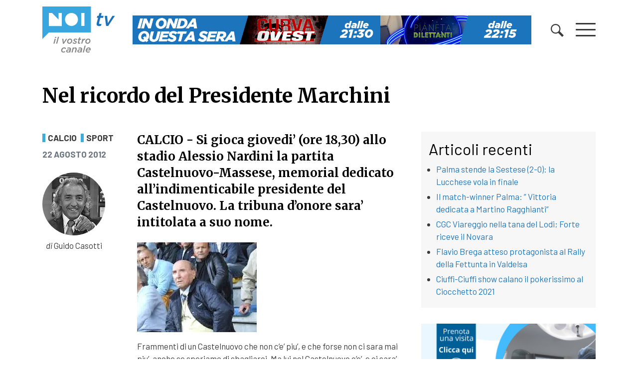

--- FILE ---
content_type: text/html; charset=UTF-8
request_url: https://www.noitv.it/2012/08/nel-ricordo-del-presidente-marchini-47825/
body_size: 19140
content:
<!DOCTYPE html>
<html lang="it-IT">

<head>
    <meta charset="UTF-8">
    <meta name="viewport" content="width=device-width, initial-scale=1, shrink-to-fit=no">
    <link rel="profile" href="https://gmpg.org/xfn/11">
    <meta name='robots' content='index, follow, max-image-preview:large, max-snippet:-1, max-video-preview:-1' />
	<style>img:is([sizes="auto" i], [sizes^="auto," i]) { contain-intrinsic-size: 3000px 1500px }</style>
	
	<!-- This site is optimized with the Yoast SEO plugin v26.5 - https://yoast.com/wordpress/plugins/seo/ -->
	<title>Nel ricordo del Presidente Marchini - NoiTV</title>
	<meta name="description" content="CALCIO - Si gioca giovedi’ (ore 18,30) allo stadio Alessio Nardini la partita Castelnuovo-Massese, memorial dedicato all’indimenticabile presidente del Castelnuovo. La tribuna d’onore sara’ intitolata a suo nome." />
	<link rel="canonical" href="https://www.noitv.it/2012/08/nel-ricordo-del-presidente-marchini-47825/" />
	<meta property="og:locale" content="it_IT" />
	<meta property="og:type" content="article" />
	<meta property="og:title" content="Nel ricordo del Presidente Marchini - NoiTV" />
	<meta property="og:description" content="CALCIO - Si gioca giovedi’ (ore 18,30) allo stadio Alessio Nardini la partita Castelnuovo-Massese, memorial dedicato all’indimenticabile presidente del Castelnuovo. La tribuna d’onore sara’ intitolata a suo nome." />
	<meta property="og:url" content="https://www.noitv.it/2012/08/nel-ricordo-del-presidente-marchini-47825/" />
	<meta property="og:site_name" content="NoiTV" />
	<meta property="article:publisher" content="https://www.facebook.com/Noitv.it" />
	<meta property="article:published_time" content="2012-08-22T19:30:00+00:00" />
	<meta property="og:image" content="https://www.noitv.it/wp-content/uploads/2015/01/22_08_12__mauro_marchini.jpg" />
	<meta property="og:image:width" content="240" />
	<meta property="og:image:height" content="180" />
	<meta property="og:image:type" content="image/jpeg" />
	<meta name="author" content="Redazione NoiTV" />
	<script type="application/ld+json" class="yoast-schema-graph">{"@context":"https://schema.org","@graph":[{"@type":"Article","@id":"https://www.noitv.it/2012/08/nel-ricordo-del-presidente-marchini-47825/#article","isPartOf":{"@id":"https://www.noitv.it/2012/08/nel-ricordo-del-presidente-marchini-47825/"},"author":{"name":"Redazione NoiTV","@id":"https://www.noitv.it/#/schema/person/51734b5aa7196473ed708bcf68d7acda"},"headline":"Nel ricordo del Presidente Marchini","datePublished":"2012-08-22T19:30:00+00:00","mainEntityOfPage":{"@id":"https://www.noitv.it/2012/08/nel-ricordo-del-presidente-marchini-47825/"},"wordCount":273,"commentCount":0,"publisher":{"@id":"https://www.noitv.it/#organization"},"image":{"@id":"https://www.noitv.it/2012/08/nel-ricordo-del-presidente-marchini-47825/#primaryimage"},"thumbnailUrl":"https://i0.wp.com/www.noitv.it/wp-content/uploads/2015/01/22_08_12__mauro_marchini.jpg?fit=240%2C180&ssl=1","articleSection":["Calcio","Sport"],"inLanguage":"it-IT"},{"@type":"WebPage","@id":"https://www.noitv.it/2012/08/nel-ricordo-del-presidente-marchini-47825/","url":"https://www.noitv.it/2012/08/nel-ricordo-del-presidente-marchini-47825/","name":"Nel ricordo del Presidente Marchini - NoiTV","isPartOf":{"@id":"https://www.noitv.it/#website"},"primaryImageOfPage":{"@id":"https://www.noitv.it/2012/08/nel-ricordo-del-presidente-marchini-47825/#primaryimage"},"image":{"@id":"https://www.noitv.it/2012/08/nel-ricordo-del-presidente-marchini-47825/#primaryimage"},"thumbnailUrl":"https://i0.wp.com/www.noitv.it/wp-content/uploads/2015/01/22_08_12__mauro_marchini.jpg?fit=240%2C180&ssl=1","datePublished":"2012-08-22T19:30:00+00:00","description":"CALCIO - Si gioca giovedi’ (ore 18,30) allo stadio Alessio Nardini la partita Castelnuovo-Massese, memorial dedicato all’indimenticabile presidente del Castelnuovo. La tribuna d’onore sara’ intitolata a suo nome.","breadcrumb":{"@id":"https://www.noitv.it/2012/08/nel-ricordo-del-presidente-marchini-47825/#breadcrumb"},"inLanguage":"it-IT","potentialAction":[{"@type":"ReadAction","target":["https://www.noitv.it/2012/08/nel-ricordo-del-presidente-marchini-47825/"]}]},{"@type":"ImageObject","inLanguage":"it-IT","@id":"https://www.noitv.it/2012/08/nel-ricordo-del-presidente-marchini-47825/#primaryimage","url":"https://i0.wp.com/www.noitv.it/wp-content/uploads/2015/01/22_08_12__mauro_marchini.jpg?fit=240%2C180&ssl=1","contentUrl":"https://i0.wp.com/www.noitv.it/wp-content/uploads/2015/01/22_08_12__mauro_marchini.jpg?fit=240%2C180&ssl=1","width":240,"height":180},{"@type":"BreadcrumbList","@id":"https://www.noitv.it/2012/08/nel-ricordo-del-presidente-marchini-47825/#breadcrumb","itemListElement":[{"@type":"ListItem","position":1,"name":"Home","item":"https://www.noitv.it/"},{"@type":"ListItem","position":2,"name":"Notizie","item":"https://www.noitv.it/notizie/"},{"@type":"ListItem","position":3,"name":"Nel ricordo del Presidente Marchini"}]},{"@type":"WebSite","@id":"https://www.noitv.it/#website","url":"https://www.noitv.it/","name":"NoiTV","description":"Il vostro canale","publisher":{"@id":"https://www.noitv.it/#organization"},"potentialAction":[{"@type":"SearchAction","target":{"@type":"EntryPoint","urlTemplate":"https://www.noitv.it/?s={search_term_string}"},"query-input":{"@type":"PropertyValueSpecification","valueRequired":true,"valueName":"search_term_string"}}],"inLanguage":"it-IT"},{"@type":"Organization","@id":"https://www.noitv.it/#organization","name":"NoiTV","alternateName":"Il vostro canale","url":"https://www.noitv.it/","logo":{"@type":"ImageObject","inLanguage":"it-IT","@id":"https://www.noitv.it/#/schema/logo/image/","url":"https://www.noitv.it/wp-content/uploads/2025/03/noitv-logo-scaled-1.svg","contentUrl":"https://www.noitv.it/wp-content/uploads/2025/03/noitv-logo-scaled-1.svg","width":240,"height":149,"caption":"NoiTV"},"image":{"@id":"https://www.noitv.it/#/schema/logo/image/"},"sameAs":["https://www.facebook.com/Noitv.it","https://x.com/noitv","https://www.youtube.com/user/LuccaNoitv"]},{"@type":"Person","@id":"https://www.noitv.it/#/schema/person/51734b5aa7196473ed708bcf68d7acda","name":"Redazione NoiTV","image":{"@type":"ImageObject","inLanguage":"it-IT","@id":"https://www.noitv.it/#/schema/person/image/","url":"https://secure.gravatar.com/avatar/33e83a5db8b752b004f8603db1d5cf683b09d578df2fb06c8de8c7e6e1b562f2?s=96&d=mm&r=g","contentUrl":"https://secure.gravatar.com/avatar/33e83a5db8b752b004f8603db1d5cf683b09d578df2fb06c8de8c7e6e1b562f2?s=96&d=mm&r=g","caption":"Redazione NoiTV"}}]}</script>
	<!-- / Yoast SEO plugin. -->


<link rel='dns-prefetch' href='//www.noitv.it' />
<link rel='dns-prefetch' href='//cdn.jsdelivr.net' />
<link rel='dns-prefetch' href='//use.fontawesome.com' />
<link rel='dns-prefetch' href='//v0.wordpress.com' />
<link rel='preconnect' href='//c0.wp.com' />
<link rel='preconnect' href='//i0.wp.com' />
<link rel="alternate" type="application/rss+xml" title="NoiTV &raquo; Feed" href="https://www.noitv.it/feed/" />
<link rel='stylesheet' id='jetpack_related-posts-css' href='https://c0.wp.com/p/jetpack/15.3/modules/related-posts/related-posts.css' type='text/css' media='all' />
<link rel='stylesheet' id='wp-block-library-css' href='https://c0.wp.com/c/6.8.3/wp-includes/css/dist/block-library/style.min.css' type='text/css' media='all' />
<style id='classic-theme-styles-inline-css' type='text/css'>
/*! This file is auto-generated */
.wp-block-button__link{color:#fff;background-color:#32373c;border-radius:9999px;box-shadow:none;text-decoration:none;padding:calc(.667em + 2px) calc(1.333em + 2px);font-size:1.125em}.wp-block-file__button{background:#32373c;color:#fff;text-decoration:none}
</style>
<link rel='stylesheet' id='mediaelement-css' href='https://c0.wp.com/c/6.8.3/wp-includes/js/mediaelement/mediaelementplayer-legacy.min.css' type='text/css' media='all' />
<link rel='stylesheet' id='wp-mediaelement-css' href='https://c0.wp.com/c/6.8.3/wp-includes/js/mediaelement/wp-mediaelement.min.css' type='text/css' media='all' />
<style id='jetpack-sharing-buttons-style-inline-css' type='text/css'>
.jetpack-sharing-buttons__services-list{display:flex;flex-direction:row;flex-wrap:wrap;gap:0;list-style-type:none;margin:5px;padding:0}.jetpack-sharing-buttons__services-list.has-small-icon-size{font-size:12px}.jetpack-sharing-buttons__services-list.has-normal-icon-size{font-size:16px}.jetpack-sharing-buttons__services-list.has-large-icon-size{font-size:24px}.jetpack-sharing-buttons__services-list.has-huge-icon-size{font-size:36px}@media print{.jetpack-sharing-buttons__services-list{display:none!important}}.editor-styles-wrapper .wp-block-jetpack-sharing-buttons{gap:0;padding-inline-start:0}ul.jetpack-sharing-buttons__services-list.has-background{padding:1.25em 2.375em}
</style>
<style id='global-styles-inline-css' type='text/css'>
:root{--wp--preset--aspect-ratio--square: 1;--wp--preset--aspect-ratio--4-3: 4/3;--wp--preset--aspect-ratio--3-4: 3/4;--wp--preset--aspect-ratio--3-2: 3/2;--wp--preset--aspect-ratio--2-3: 2/3;--wp--preset--aspect-ratio--16-9: 16/9;--wp--preset--aspect-ratio--9-16: 9/16;--wp--preset--color--black: #000000;--wp--preset--color--cyan-bluish-gray: #abb8c3;--wp--preset--color--white: #ffffff;--wp--preset--color--pale-pink: #f78da7;--wp--preset--color--vivid-red: #cf2e2e;--wp--preset--color--luminous-vivid-orange: #ff6900;--wp--preset--color--luminous-vivid-amber: #fcb900;--wp--preset--color--light-green-cyan: #7bdcb5;--wp--preset--color--vivid-green-cyan: #00d084;--wp--preset--color--pale-cyan-blue: #8ed1fc;--wp--preset--color--vivid-cyan-blue: #0693e3;--wp--preset--color--vivid-purple: #9b51e0;--wp--preset--gradient--vivid-cyan-blue-to-vivid-purple: linear-gradient(135deg,rgba(6,147,227,1) 0%,rgb(155,81,224) 100%);--wp--preset--gradient--light-green-cyan-to-vivid-green-cyan: linear-gradient(135deg,rgb(122,220,180) 0%,rgb(0,208,130) 100%);--wp--preset--gradient--luminous-vivid-amber-to-luminous-vivid-orange: linear-gradient(135deg,rgba(252,185,0,1) 0%,rgba(255,105,0,1) 100%);--wp--preset--gradient--luminous-vivid-orange-to-vivid-red: linear-gradient(135deg,rgba(255,105,0,1) 0%,rgb(207,46,46) 100%);--wp--preset--gradient--very-light-gray-to-cyan-bluish-gray: linear-gradient(135deg,rgb(238,238,238) 0%,rgb(169,184,195) 100%);--wp--preset--gradient--cool-to-warm-spectrum: linear-gradient(135deg,rgb(74,234,220) 0%,rgb(151,120,209) 20%,rgb(207,42,186) 40%,rgb(238,44,130) 60%,rgb(251,105,98) 80%,rgb(254,248,76) 100%);--wp--preset--gradient--blush-light-purple: linear-gradient(135deg,rgb(255,206,236) 0%,rgb(152,150,240) 100%);--wp--preset--gradient--blush-bordeaux: linear-gradient(135deg,rgb(254,205,165) 0%,rgb(254,45,45) 50%,rgb(107,0,62) 100%);--wp--preset--gradient--luminous-dusk: linear-gradient(135deg,rgb(255,203,112) 0%,rgb(199,81,192) 50%,rgb(65,88,208) 100%);--wp--preset--gradient--pale-ocean: linear-gradient(135deg,rgb(255,245,203) 0%,rgb(182,227,212) 50%,rgb(51,167,181) 100%);--wp--preset--gradient--electric-grass: linear-gradient(135deg,rgb(202,248,128) 0%,rgb(113,206,126) 100%);--wp--preset--gradient--midnight: linear-gradient(135deg,rgb(2,3,129) 0%,rgb(40,116,252) 100%);--wp--preset--font-size--small: 13px;--wp--preset--font-size--medium: 20px;--wp--preset--font-size--large: 36px;--wp--preset--font-size--x-large: 42px;--wp--preset--spacing--20: 0.44rem;--wp--preset--spacing--30: 0.67rem;--wp--preset--spacing--40: 1rem;--wp--preset--spacing--50: 1.5rem;--wp--preset--spacing--60: 2.25rem;--wp--preset--spacing--70: 3.38rem;--wp--preset--spacing--80: 5.06rem;--wp--preset--shadow--natural: 6px 6px 9px rgba(0, 0, 0, 0.2);--wp--preset--shadow--deep: 12px 12px 50px rgba(0, 0, 0, 0.4);--wp--preset--shadow--sharp: 6px 6px 0px rgba(0, 0, 0, 0.2);--wp--preset--shadow--outlined: 6px 6px 0px -3px rgba(255, 255, 255, 1), 6px 6px rgba(0, 0, 0, 1);--wp--preset--shadow--crisp: 6px 6px 0px rgba(0, 0, 0, 1);}:where(.is-layout-flex){gap: 0.5em;}:where(.is-layout-grid){gap: 0.5em;}body .is-layout-flex{display: flex;}.is-layout-flex{flex-wrap: wrap;align-items: center;}.is-layout-flex > :is(*, div){margin: 0;}body .is-layout-grid{display: grid;}.is-layout-grid > :is(*, div){margin: 0;}:where(.wp-block-columns.is-layout-flex){gap: 2em;}:where(.wp-block-columns.is-layout-grid){gap: 2em;}:where(.wp-block-post-template.is-layout-flex){gap: 1.25em;}:where(.wp-block-post-template.is-layout-grid){gap: 1.25em;}.has-black-color{color: var(--wp--preset--color--black) !important;}.has-cyan-bluish-gray-color{color: var(--wp--preset--color--cyan-bluish-gray) !important;}.has-white-color{color: var(--wp--preset--color--white) !important;}.has-pale-pink-color{color: var(--wp--preset--color--pale-pink) !important;}.has-vivid-red-color{color: var(--wp--preset--color--vivid-red) !important;}.has-luminous-vivid-orange-color{color: var(--wp--preset--color--luminous-vivid-orange) !important;}.has-luminous-vivid-amber-color{color: var(--wp--preset--color--luminous-vivid-amber) !important;}.has-light-green-cyan-color{color: var(--wp--preset--color--light-green-cyan) !important;}.has-vivid-green-cyan-color{color: var(--wp--preset--color--vivid-green-cyan) !important;}.has-pale-cyan-blue-color{color: var(--wp--preset--color--pale-cyan-blue) !important;}.has-vivid-cyan-blue-color{color: var(--wp--preset--color--vivid-cyan-blue) !important;}.has-vivid-purple-color{color: var(--wp--preset--color--vivid-purple) !important;}.has-black-background-color{background-color: var(--wp--preset--color--black) !important;}.has-cyan-bluish-gray-background-color{background-color: var(--wp--preset--color--cyan-bluish-gray) !important;}.has-white-background-color{background-color: var(--wp--preset--color--white) !important;}.has-pale-pink-background-color{background-color: var(--wp--preset--color--pale-pink) !important;}.has-vivid-red-background-color{background-color: var(--wp--preset--color--vivid-red) !important;}.has-luminous-vivid-orange-background-color{background-color: var(--wp--preset--color--luminous-vivid-orange) !important;}.has-luminous-vivid-amber-background-color{background-color: var(--wp--preset--color--luminous-vivid-amber) !important;}.has-light-green-cyan-background-color{background-color: var(--wp--preset--color--light-green-cyan) !important;}.has-vivid-green-cyan-background-color{background-color: var(--wp--preset--color--vivid-green-cyan) !important;}.has-pale-cyan-blue-background-color{background-color: var(--wp--preset--color--pale-cyan-blue) !important;}.has-vivid-cyan-blue-background-color{background-color: var(--wp--preset--color--vivid-cyan-blue) !important;}.has-vivid-purple-background-color{background-color: var(--wp--preset--color--vivid-purple) !important;}.has-black-border-color{border-color: var(--wp--preset--color--black) !important;}.has-cyan-bluish-gray-border-color{border-color: var(--wp--preset--color--cyan-bluish-gray) !important;}.has-white-border-color{border-color: var(--wp--preset--color--white) !important;}.has-pale-pink-border-color{border-color: var(--wp--preset--color--pale-pink) !important;}.has-vivid-red-border-color{border-color: var(--wp--preset--color--vivid-red) !important;}.has-luminous-vivid-orange-border-color{border-color: var(--wp--preset--color--luminous-vivid-orange) !important;}.has-luminous-vivid-amber-border-color{border-color: var(--wp--preset--color--luminous-vivid-amber) !important;}.has-light-green-cyan-border-color{border-color: var(--wp--preset--color--light-green-cyan) !important;}.has-vivid-green-cyan-border-color{border-color: var(--wp--preset--color--vivid-green-cyan) !important;}.has-pale-cyan-blue-border-color{border-color: var(--wp--preset--color--pale-cyan-blue) !important;}.has-vivid-cyan-blue-border-color{border-color: var(--wp--preset--color--vivid-cyan-blue) !important;}.has-vivid-purple-border-color{border-color: var(--wp--preset--color--vivid-purple) !important;}.has-vivid-cyan-blue-to-vivid-purple-gradient-background{background: var(--wp--preset--gradient--vivid-cyan-blue-to-vivid-purple) !important;}.has-light-green-cyan-to-vivid-green-cyan-gradient-background{background: var(--wp--preset--gradient--light-green-cyan-to-vivid-green-cyan) !important;}.has-luminous-vivid-amber-to-luminous-vivid-orange-gradient-background{background: var(--wp--preset--gradient--luminous-vivid-amber-to-luminous-vivid-orange) !important;}.has-luminous-vivid-orange-to-vivid-red-gradient-background{background: var(--wp--preset--gradient--luminous-vivid-orange-to-vivid-red) !important;}.has-very-light-gray-to-cyan-bluish-gray-gradient-background{background: var(--wp--preset--gradient--very-light-gray-to-cyan-bluish-gray) !important;}.has-cool-to-warm-spectrum-gradient-background{background: var(--wp--preset--gradient--cool-to-warm-spectrum) !important;}.has-blush-light-purple-gradient-background{background: var(--wp--preset--gradient--blush-light-purple) !important;}.has-blush-bordeaux-gradient-background{background: var(--wp--preset--gradient--blush-bordeaux) !important;}.has-luminous-dusk-gradient-background{background: var(--wp--preset--gradient--luminous-dusk) !important;}.has-pale-ocean-gradient-background{background: var(--wp--preset--gradient--pale-ocean) !important;}.has-electric-grass-gradient-background{background: var(--wp--preset--gradient--electric-grass) !important;}.has-midnight-gradient-background{background: var(--wp--preset--gradient--midnight) !important;}.has-small-font-size{font-size: var(--wp--preset--font-size--small) !important;}.has-medium-font-size{font-size: var(--wp--preset--font-size--medium) !important;}.has-large-font-size{font-size: var(--wp--preset--font-size--large) !important;}.has-x-large-font-size{font-size: var(--wp--preset--font-size--x-large) !important;}
:where(.wp-block-post-template.is-layout-flex){gap: 1.25em;}:where(.wp-block-post-template.is-layout-grid){gap: 1.25em;}
:where(.wp-block-columns.is-layout-flex){gap: 2em;}:where(.wp-block-columns.is-layout-grid){gap: 2em;}
:root :where(.wp-block-pullquote){font-size: 1.5em;line-height: 1.6;}
</style>
<link rel='stylesheet' id='cmplz-general-css' href='https://www.noitv.it/wp-content/plugins/complianz-gdpr/assets/css/cookieblocker.min.css?ver=1763606082' type='text/css' media='all' />
<link rel='stylesheet' id='bootstrap-css' href='https://cdn.jsdelivr.net/npm/bootstrap@4.5.3/dist/css/bootstrap.min.css?ver=4.5.3' type='text/css' media='all' />
<link rel='stylesheet' id='swiper-css' href='https://www.noitv.it/wp-content/themes/websoup/js/swiper/swiper-bundle.min.css?ver=5.4.1' type='text/css' media='all' />
<link rel='stylesheet' id='websoup-styles-css' href='https://www.noitv.it/wp-content/themes/websoup/css/theme.css?ver=0.61.1762244368' type='text/css' media='all' />
<style id='websoup-styles-inline-css' type='text/css'>

                    body.category-2 .btitle,
                    .cat-2, .cat-parent-2 {
                        border-color: #e74c3c;
                    }
                    .cronaca.menu-item a {
                        background-color: #e74c3c;
                    }
                
                    body.category-22 .btitle,
                    .cat-22, .cat-parent-22 {
                        border-color: #479fad;
                    }
                    .politica.menu-item a {
                        background-color: #479fad;
                    }
                
                    body.category-4 .btitle,
                    .cat-4, .cat-parent-4 {
                        border-color: #e9b73c;
                    }
                    .cultura-e-spettacolo.menu-item a {
                        background-color: #e9b73c;
                    }
                
                    body.category-6 .btitle,
                    .cat-6, .cat-parent-6 {
                        border-color: #3facd6;
                    }
                    .sport.menu-item a {
                        background-color: #3facd6;
                    }
                
                    body.category-23 .btitle,
                    .cat-23, .cat-parent-23 {
                        border-color: #ffa274;
                    }
                    .economia.menu-item a {
                        background-color: #ffa274;
                    }
                
                    body.category-24 .btitle,
                    .cat-24, .cat-parent-24 {
                        border-color: #e788b8;
                    }
                    .salute.menu-item a {
                        background-color: #e788b8;
                    }
                
                    body.category-10 .btitle,
                    .cat-10, .cat-parent-10 {
                        border-color: #ea5dbb;
                    }
                    .appuntamenti.menu-item a {
                        background-color: #ea5dbb;
                    }
                
                    body.category-3 .btitle,
                    .cat-3, .cat-parent-3 {
                        border-color: #c25a95;
                    }
                    .scuola-e-formazione.menu-item a {
                        background-color: #c25a95;
                    }
                
                    body.category-25 .btitle,
                    .cat-25, .cat-parent-25 {
                        border-color: #e74c3c;
                    }
                    .tg-noi.menu-item a {
                        background-color: #e74c3c;
                    }
                
                    body.category-210 .btitle,
                    .cat-210, .cat-parent-210 {
                        border-color: #e74c3c;
                    }
                    .tg-noi-giorno.menu-item a {
                        background-color: #e74c3c;
                    }
                
                    body.category-26 .btitle,
                    .cat-26, .cat-parent-26 {
                        border-color: #3facd6;
                    }
                    .tg-sport.menu-item a {
                        background-color: #3facd6;
                    }
                
                    body.category-3116 .btitle,
                    .cat-3116, .cat-parent-3116 {
                        border-color: #41d385;
                    }
                    .tutela-ambientale.menu-item a {
                        background-color: #41d385;
                    }
                
                    body.category-206 .btitle,
                    .cat-206, .cat-parent-206 {
                        border-color: #eded9c;
                    }
                    .tradizioni.menu-item a {
                        background-color: #eded9c;
                    }
                
                    body.category-219 .btitle,
                    .cat-219, .cat-parent-219 {
                        border-color: #0a0002;
                    }
                    .lavoro.menu-item a {
                        background-color: #0a0002;
                    }
                
                    body.category-12 .btitle,
                    .cat-12, .cat-parent-12 {
                        border-color: #23b4e0;
                    }
                    .lucchesi-nel-mondo.menu-item a {
                        background-color: #23b4e0;
                    }
                
                    body.category-5808 .btitle,
                    .cat-5808, .cat-parent-5808 {
                        border-color: #d937e8;
                    }
                    .scherma.menu-item a {
                        background-color: #d937e8;
                    }
                
                    body.category-5809 .btitle,
                    .cat-5809, .cat-parent-5809 {
                        border-color: #702617;
                    }
                    .ginnastica.menu-item a {
                        background-color: #702617;
                    }
                
</style>
<link rel='stylesheet' id='fontawesome5-css' href='https://use.fontawesome.com/releases/v5.13.0/css/all.css?ver=5.13.0' type='text/css' media='all' />
<link rel='stylesheet' id='print-css' href='https://www.noitv.it/wp-content/themes/websoup/css/print.css?ver=1.12' type='text/css' media='print' />
<link rel='stylesheet' id='sharedaddy-css' href='https://c0.wp.com/p/jetpack/15.3/modules/sharedaddy/sharing.css' type='text/css' media='all' />
<link rel='stylesheet' id='social-logos-css' href='https://c0.wp.com/p/jetpack/15.3/_inc/social-logos/social-logos.min.css' type='text/css' media='all' />
<script type="text/javascript" id="jetpack_related-posts-js-extra">
/* <![CDATA[ */
var related_posts_js_options = {"post_heading":"h4"};
/* ]]> */
</script>
<script type="text/javascript" src="https://c0.wp.com/p/jetpack/15.3/_inc/build/related-posts/related-posts.min.js" id="jetpack_related-posts-js"></script>
<script type="text/javascript" src="https://c0.wp.com/c/6.8.3/wp-includes/js/jquery/jquery.min.js" id="jquery-core-js"></script>
<script type="text/javascript" src="https://c0.wp.com/c/6.8.3/wp-includes/js/jquery/jquery-migrate.min.js" id="jquery-migrate-js"></script>
<link rel="https://api.w.org/" href="https://www.noitv.it/wp-json/" /><link rel="alternate" title="JSON" type="application/json" href="https://www.noitv.it/wp-json/wp/v2/posts/47825" /><link rel="EditURI" type="application/rsd+xml" title="RSD" href="https://www.noitv.it/xmlrpc.php?rsd" />
<meta name="generator" content="WordPress 6.8.3" />
<link rel='shortlink' href='https://www.noitv.it/?p=47825' />
<link rel="alternate" title="oEmbed (JSON)" type="application/json+oembed" href="https://www.noitv.it/wp-json/oembed/1.0/embed?url=https%3A%2F%2Fwww.noitv.it%2F2012%2F08%2Fnel-ricordo-del-presidente-marchini-47825%2F" />
<link rel="alternate" title="oEmbed (XML)" type="text/xml+oembed" href="https://www.noitv.it/wp-json/oembed/1.0/embed?url=https%3A%2F%2Fwww.noitv.it%2F2012%2F08%2Fnel-ricordo-del-presidente-marchini-47825%2F&#038;format=xml" />
		<meta property="fb:pages" content="392989324088274" />
					<style>.cmplz-hidden {
					display: none !important;
				}</style><meta name="mobile-web-app-capable" content="yes">
<meta name="apple-mobile-web-app-capable" content="yes">
<meta name="apple-mobile-web-app-title" content="NoiTV - Il vostro canale">
<link rel="icon" href="https://i0.wp.com/www.noitv.it/wp-content/uploads/2020/07/noi-round.png?fit=32%2C32&#038;ssl=1" sizes="32x32" />
<link rel="icon" href="https://i0.wp.com/www.noitv.it/wp-content/uploads/2020/07/noi-round.png?fit=37%2C37&#038;ssl=1" sizes="192x192" />
<link rel="apple-touch-icon" href="https://i0.wp.com/www.noitv.it/wp-content/uploads/2020/07/noi-round.png?fit=37%2C37&#038;ssl=1" />
<meta name="msapplication-TileImage" content="https://i0.wp.com/www.noitv.it/wp-content/uploads/2020/07/noi-round.png?fit=37%2C37&#038;ssl=1" />
		<style type="text/css" id="wp-custom-css">
			.tgnoi_category-tgnoi-versilia > .bgcover {
    background-image: url(https://www.noitv.it/wp-content/uploads/2024/08/TG-NOI-VERSILIA-E-COSTA-APUANA.jpg) !important;
}
.tgnoi_category-tg-noi > .bgcover {
    background-image: url(https://www.noitv.it/wp-content/uploads/2022/05/TG-NOI-PROVINCIA-1.jpg) !important;
}
.tgnoi_category-tg-noi-regione > .bgcover {
    background-image: url(https://www.noitv.it/wp-content/uploads/2022/05/TG-NOI-REGIONE-1.jpg) !important;
}
.tgnoi_category-tg-noi-giorno > .bgcover {
    background-image: url(https://www.noitv.it/wp-content/uploads/2022/05/TG-NOI-GIORNO-3.jpg) !important;
}
.tgnoi_category-tg-sport > .bgcover {
    background-image: url(https://www.noitv.it/wp-content/uploads/2022/05/TG-NOI-SPORT-1.jpg) !important;
}
.tgnoi_category-tg-noi-flash > .bgcover {
    background-image: url(https://www.noitv.it/wp-content/uploads/2022/05/TG-NOI-FLASH-1.jpg) !important;
}
.tgnoi_category-tg-lis > .bgcover {
    background-image: url(https://www.noitv.it/wp-content/uploads/2022/05/TG-NOI-LIS-2.jpg) !important;
}
.table.palinsesto {
  margin-bottom: 1rem !important;
  color: #212529;
}
.table.palinsesto td, .table.palinsesto th {
  border: 0;
    border-top: 1px solid #dee2e6;
    padding: .3rem;
}
.table.palinsesto tbody {
	font-size: 88%;
}
.palblk {
    background: #fafafa;
    padding: 2px 5px;
    height: 100%;
}
.palhour {
    font-weight: 600;
}
.paltitle {
    font-size: 86%;
}
.sliderpalinsesto .swiper-slide {
    height: auto;
}
.sidehome a.blkn3 {
	width: 100%;
}
#cmplz-manage-consent .cmplz-manage-consent {
    padding: 0 .5rem !important;
    height: 2rem !important;
    line-height: 1 !important;
}
		</style>
		    <link href="https://fonts.googleapis.com/css2?family=Barlow:ital,wght@0,400;0,700;1,400;1,700&family=Merriweather:wght@700&display=swap" rel="stylesheet">

    <meta property="fb:pages" content="392989324088274" />
    <meta name="facebook-domain-verification" content="zhxkw8zc7iyaanvhr2raicj9pwulcp" />



    
    <!-- Meta Pixel Code -->
    <script type="text/plain" data-service="facebook" data-category="marketing">
        ! function(f, b, e, v, n, t, s) {
            if (f.fbq) return;
            n = f.fbq = function() {
                n.callMethod ?
                    n.callMethod.apply(n, arguments) : n.queue.push(arguments)
            };
            if (!f._fbq) f._fbq = n;
            n.push = n;
            n.loaded = !0;
            n.version = '2.0';
            n.queue = [];
            t = b.createElement(e);
            t.async = !0;
            t.src = v;
            s = b.getElementsByTagName(e)[0];
            s.parentNode.insertBefore(t, s)
        }(window, document, 'script',
            'https://connect.facebook.net/en_US/fbevents.js');
        fbq('init', '656308258706989');
        fbq('track', 'PageView');
    </script>
    <noscript><img height="1" width="1" style="display:none"
            src="https://www.facebook.com/tr?id=656308258706989&ev=PageView&noscript=1" /></noscript>
    <!-- End Meta Pixel Code -->

    <!-- Matomo -->
    <script>
        var _paq = window._paq = window._paq || [];
        /* tracker methods like "setCustomDimension" should be called before "trackPageView" */
        _paq.push(["disableCampaignParameters"]);
        _paq.push(["disableCookies"]);
        _paq.push(['trackPageView']);
        _paq.push(['enableLinkTracking']);
        (function() {
            var u = "//matomo.noitv.it/";
            _paq.push(['setTrackerUrl', u + 'matomo.php']);
            _paq.push(['setSiteId', '1']);
            var d = document,
                g = d.createElement('script'),
                s = d.getElementsByTagName('script')[0];
            g.async = true;
            g.src = u + 'matomo.js';
            s.parentNode.insertBefore(g, s);
        })();
    </script>
    <!-- End Matomo Code -->


    
</head>

<body data-rsssl=1 data-cmplz=2 class="wp-singular post-template-default single single-post postid-47825 single-format-standard wp-custom-logo wp-theme-websoup group-blog category-calcio category-9 category-sport category-6">

    <div id="menulayer" class="menulayer">
        <div class="container d-flex flex-column align-items-center mh100">
            <div class="clearfix w100 pt-5">
                <a href="#" class="float-right burger burger-rotate open" id="menuclose">
                    <span class="burger-lines"></span>
                </a>
            </div>
            <div class="w100 py-5">
                <div class="row">
                    <div class="col-sm-6 col-md-4">
                        <h4 class="font-main underline mb-3 mb-md-4">Località</h4>
                        <div class="cls"><ul id="menu-categorie-locali" class="localist"><li id="menu-item-65192" class="menu-item menu-item-type-taxonomy menu-item-object-localita menu-item-65192"><a href="https://www.noitv.it/localita/lucca/">Lucca</a></li>
<li id="menu-item-65193" class="menu-item menu-item-type-taxonomy menu-item-object-localita menu-item-65193"><a href="https://www.noitv.it/localita/piana/">Piana</a></li>
<li id="menu-item-65194" class="menu-item menu-item-type-taxonomy menu-item-object-localita menu-item-65194"><a href="https://www.noitv.it/localita/valle-del-serchio/">Valle del Serchio</a></li>
<li id="menu-item-250121" class="menu-item menu-item-type-taxonomy menu-item-object-localita menu-item-250121"><a href="https://www.noitv.it/localita/versilia/">Versilia</a></li>
</ul></div>
                        <div class="w100"></div>

                        <h4 class="font-main underline mt-0 mt-md-5 mb-3 mb-md-4">On demand</h4>
                        <div class="cls"><ul id="menu-menu-principale-parte-destra" class="ondemandlist mb-md-4"><li id="menu-item-68404" class="menu-item menu-item-type-custom menu-item-object-custom menu-item-68404"><a href="https://www.noitv.it/programmi/">Programmi</a></li>
<li id="menu-item-74493" class="hidden-sm hidden-md hidden-lg menu-item menu-item-type-custom menu-item-object-custom menu-item-74493"><a href="https://www.noitv.it/edizioni-tg/">TG</a></li>
</ul></div>                    </div>
                    <div class="col-sm-6 col-md-4">
                        <h4 class="font-main underline mb-3 mb-md-4">Temi</h4>
                        <div class="cls"><ul id="menu-menu-principale" class="temilist"><li id="menu-item-65197" class="cronaca menu-item menu-item-type-taxonomy menu-item-object-category menu-item-65197"><a href="https://www.noitv.it/category/cronaca/">Cronaca</a></li>
<li id="menu-item-65200" class="politica menu-item menu-item-type-taxonomy menu-item-object-category menu-item-65200"><a href="https://www.noitv.it/category/politica/">Politica</a></li>
<li id="menu-item-65198" class="cultura-e-spettacolo menu-item menu-item-type-taxonomy menu-item-object-category menu-item-65198"><a href="https://www.noitv.it/category/cultura-e-spettacolo/">Cultura e Spettacolo</a></li>
<li id="menu-item-65202" class="scuola-e-formazione menu-item menu-item-type-taxonomy menu-item-object-category menu-item-65202"><a href="https://www.noitv.it/category/scuola-e-formazione/">Scuola e Formazione</a></li>
<li id="menu-item-65203" class="sport menu-item menu-item-type-taxonomy menu-item-object-category current-post-ancestor current-menu-parent current-post-parent menu-item-65203"><a href="https://www.noitv.it/category/sport/">Sport</a></li>
<li id="menu-item-65199" class="economia menu-item menu-item-type-taxonomy menu-item-object-category menu-item-65199"><a href="https://www.noitv.it/category/economia/">Economia</a></li>
<li id="menu-item-65201" class="salute menu-item menu-item-type-taxonomy menu-item-object-category menu-item-65201"><a href="https://www.noitv.it/category/salute/">Salute</a></li>
<li id="menu-item-65196" class="appuntamenti menu-item menu-item-type-taxonomy menu-item-object-category menu-item-65196"><a href="https://www.noitv.it/category/appuntamenti/">Agenda</a></li>
</ul></div>                    </div>
                    <div class="col-sm-6 col-md-4">
                        <h4 class="font-main underline mb-3 mb-md-4">Menu istituzionale</h4>
                        <div class="cls"><ul id="menu-top-menu" class="istilist"><li id="menu-item-346598" class="menu-item menu-item-type-post_type menu-item-object-page menu-item-346598"><a href="https://www.noitv.it/chi-siamo/">Chi siamo</a></li>
<li id="menu-item-65191" class="menu-item menu-item-type-post_type menu-item-object-page menu-item-65191"><a href="https://www.noitv.it/contatti/">Contatti</a></li>
<li id="menu-item-65190" class="menu-item menu-item-type-post_type menu-item-object-page menu-item-65190"><a href="https://www.noitv.it/segnalazioni/">Segnalazioni</a></li>
<li id="menu-item-346599" class="menu-item menu-item-type-post_type menu-item-object-page menu-item-346599"><a href="https://www.noitv.it/commerciale/">Commerciale</a></li>
</ul></div>
                        <div class="sociallinks pt-4 mb-5 mb-md-0">
                            <h4 class="font-main underline mb-3 mb-md-4">Seguici su</h4>
                            

				<div class="textwidget"><p><a class="youtube" href="https://www.youtube.com/user/LuccaNoitv" target="blank"><span class="fab fa-youtube fa-fw d-inline-block mr-2" aria-hidden="true"></span></a> <a class="facebook" href="https://www.facebook.com/Noitv.it" target="blank"><span class="fab fa-facebook-f fa-fw d-inline-block mr-2" aria-hidden="true"></span></a> <a class="twitter" href="https://twitter.com/noitv" target="blank"><span class="fab fa-twitter fa-fw d-inline-block mr-2" aria-hidden="true"></span></a> <a class="instagram" href="https://www.instagram.com/noitv/" target="blank"><span class="fab fa-instagram fa-fw" aria-hidden="true"></span></a></p>
</div>
		
                        </div>
                    </div>
                </div>
            </div>

        </div>
    </div>

    <div class="site" id="page">

        <a class="skip-link sr-only sr-only-focusable" href="#content">Vai al contenuto</a>

        <header id="wrapper-navbar" class="header fixed-top" itemscope itemtype="http://schema.org/WebSite">

            <div class="preheader">
                <div class="container">
                    <div class="cerca form-inline">
                        
<form method="get" id="searchform" action="https://www.noitv.it/" role="search">
    <label class="sr-only" for="s">Cerca</label>
    <div class="input-group input-group-lg searchbox">
        <input class="field form-control" id="s" name="s" type="text"
               placeholder="Cerca&hellip;" value="">
        <span class="input-group-append">
            <button class="submit btn btn-link" type="submit" id="searchsubmit">Cerca</button>
        </span>
    </div>
</form>
                    </div>
                </div>
            </div>

            <nav id="main-nav" class="navbar navbar-expand-lgx navbar-light navbar-main">

                <div class="container">

                                            <a href="https://www.noitv.it/" class="navbar-brand custom-logo-link" rel="home" aria-current="page">
                            <svg class="img-fluid" xmlns="http://www.w3.org/2000/svg" viewBox="0 0 240 149.6" width="240.0" height="149.6">
                                <g fill="#1d71b8">
                                    <path d="M174.1 56.2c0-1.2.2-2.5.5-3.7l4.3-16.3h-4.1l1.7-6.3h4.1l2.4-8.8h7.3l-2.4 8.8h8.6l-1.7 6.3h-8.6l-4.1 15.5c-.1.6-.2 1.3-.2 1.8 0 1.6 1.1 2.5 3.2 2.5s3.1-.4 4.7-1l-1.7 6.4c-1.8.8-3.8 1.2-6 1.2-5.2 0-8-2.5-8-6.3ZM200.2 29.9h7.6l2.3 23.4 14.7-23.4h8l-21.6 32.3h-6.6l-4.4-32.3Z"></path>
                                </g>
                                <g fill="#878787">
                                    <path d="M39.7 102.9h3.6L39 118.7h-3.6l4.3-15.8Zm1.4-5.9H45l-1 3.4h-3.9L41 97ZM49.9 96.8h3.6l-5.9 21.9H44l5.9-21.9ZM63.8 102.9h3.7l1.1 11.6 7.3-11.6h4l-10.7 16h-3.3l-2.2-16ZM79.4 111.8c0-4.8 4.1-9.3 9.2-9.3s7.4 3.1 7.4 7.3-4.2 9.3-9.2 9.3-7.4-3.1-7.4-7.2Zm13.1-1.9c0-2.7-1.6-4.2-4-4.2s-5.4 3.2-5.4 6 1.6 4.2 4 4.2 5.4-3.1 5.4-6ZM96.9 116.2l2.2-2.2c1.7 1.7 3.5 2.2 5.1 2.2s2.5-.7 2.5-1.9-.7-1.3-2.3-2c-2.6-1.1-4.6-2.1-4.6-4.5s2.4-5.2 6.2-5.2 4.8 1.1 6.1 2.2l-2 2.3c-1.4-1.1-2.9-1.7-4.3-1.7s-2.4.8-2.4 1.8.7 1.3 2.5 2.1c2.4 1 4.3 2.1 4.3 4.4 0 3.3-2.7 5.4-6.3 5.4s-5.2-.9-7-2.8ZM113.9 115.9c0-.6 0-1.2.3-1.8l2.1-8h-2l.8-3.1h2l1.2-4.3h3.6l-1.2 4.3h4.2l-.8 3.1h-4.2l-2 7.6c0 .3-.1.7-.1.9 0 .8.5 1.2 1.6 1.2s1.5-.2 2.3-.5l-.8 3.1c-.9.4-1.9.6-3 .6-2.5 0-4-1.2-4-3.1ZM128.7 102.9h3.6l-.9 3.6c1.7-2.5 3.8-4 6.6-3.9l-1 3.8h-.2c-3.2 0-5.9 2-7.1 6.4l-1.6 5.9h-3.6l4.2-15.8ZM137.8 111.8c0-4.8 4.1-9.3 9.2-9.3s7.4 3.1 7.4 7.3-4.2 9.3-9.2 9.3-7.4-3.1-7.4-7.2Zm13.1-1.9c0-2.7-1.6-4.2-4-4.2s-5.4 3.2-5.4 6 1.6 4.2 4 4.2 5.4-3.1 5.4-6ZM60.3 140.1c0-5.2 4.3-9.5 9.4-9.5s5.3 1.7 6.4 3.6l-2.8 1.9c-.8-1.3-1.9-2.4-3.9-2.4S64 136.6 64 140s1.7 4 3.7 4 2.8-.7 4-1.8l1.9 2.4c-1.6 1.5-3.4 2.5-6.1 2.5-4.1 0-7.3-2.7-7.3-7ZM76.2 142.8c0-3.7 3-5.7 7-5.7s3.3.3 4.7.8v-.3c.2-.5.3-.8.3-1.3 0-1.4-1-2.3-3.4-2.3s-3.1.4-4.3.9l-.6-3c1.6-.7 3.5-1.1 5.7-1.1 4.2 0 6.4 1.8 6.4 4.9s-.1 1.5-.3 2.2l-2.4 8.9h-3.6l.5-2.1c-1.4 1.5-3 2.4-5.1 2.4s-4.8-1.7-4.8-4.3Zm11.1-2 .2-.7c-1-.3-2.2-.6-3.6-.6-2.4 0-3.9 1.2-3.9 2.8s1 2.2 2.5 2.2c2.2 0 4.3-1.8 4.8-3.7ZM97.7 131h3.6l-.5 2c1.3-1.3 2.8-2.4 4.8-2.4 2.9 0 4.8 1.8 4.8 4.7s-.2 1.9-.5 2.8l-2.3 8.6H104l2.3-8.8c.1-.5.2-1.1.2-1.6 0-1.6-1-2.5-2.8-2.5s-3.7 1.6-4.3 4l-2.4 8.9h-3.6l4.2-15.8ZM112.2 142.8c0-3.7 3-5.7 7-5.7s3.3.3 4.7.8v-.3c.2-.5.3-.8.3-1.3 0-1.4-1-2.3-3.4-2.3s-3.1.4-4.3.9l-.6-3c1.6-.7 3.5-1.1 5.7-1.1 4.2 0 6.4 1.8 6.4 4.9s-.1 1.5-.3 2.2l-2.4 8.9h-3.6l.5-2.1c-1.4 1.5-3 2.4-5.1 2.4s-4.8-1.7-4.8-4.3Zm11-2 .2-.7c-1-.3-2.2-.6-3.6-.6-2.4 0-3.9 1.2-3.9 2.8s1 2.2 2.5 2.2c2.2 0 4.3-1.8 4.8-3.7ZM135.5 124.9h3.6l-5.9 21.9h-3.6l5.9-21.9ZM146.8 144.2c1.5 0 2.7-.5 4-1.5l1.7 2.3c-1.5 1.2-3.4 2.2-6.1 2.2-4.4 0-7.2-2.7-7.2-6.9s3.8-9.6 9.3-9.6 6.3 2.7 6.3 6.1-.3 2.3-.7 3.4h-11.5c0 2.4 1.4 4 4.1 4Zm4.5-6.4c0-.3.1-.7.1-1.1 0-1.6-1-3-3.1-3s-4.4 1.7-5.2 4.1h8.2Z"></path>
                                </g>
                                <g fill="#fff">
                                    <path d="M124.7 20.8h10.4v41.3h-10.4zM52 41.6 31.2 20.8H20.8v41.5h41.5V20.8H52v20.8z"></path>
                                    <circle cx="93.5" cy="41.6" r="20.8" transform="rotate(-67.5 93.535 41.608)"></circle>
                                </g>
                                <path d="M0 0v103.9l20.8-20.8h135.1V0H0Zm62.3 62.3H20.8V20.8h10.4L52 41.6V20.8h10.4v41.6Zm31.2 0C82 62.3 72.7 53 72.7 41.5S82 20.7 93.5 20.7s20.8 9.3 20.8 20.8-9.3 20.8-20.8 20.8Zm41.6-.2h-10.4V20.8h10.4v41.3Z" fill="#39a6df"></path>
                            </svg>
                        </a>
                    
                    <a href="#" class="ml-auto mr-4 mx-xl-4 lens order-3" id="searchopen"><svg xmlns="http://www.w3.org/2000/svg" viewBox="0 0 44.7 44.7">
                            <path d="M39.4 44.7L25.6 30.9c-2.6 1.6-5.6 2.6-8.9 2.6C7.5 33.5 0 26 0 16.7S7.5 0 16.7 0s16.7 7.5 16.7 16.7c0 3.3-1 6.3-2.6 8.9l13.7 13.7-5.1 5.4zM16.7 29.8c7.2 0 13-5.8 13-13s-5.8-13-13-13-13 5.8-13 13 5.9 13 13 13z" fill="#3b3a3a" />
                        </svg></a>
                    <a href="#" class="burger order-4" id="menuopen">
                        <span class="burger-lines"></span>
                    </a>

                    <div class="bn100 mx-auto order-5 order-xl-2">
                                                    <div class="">
                                <div class="banner-js-placeholder" data-banner="https://www.noitv.it/wp-content/uploads/2025/10/CURVA-OVEST-PIANETA-DILETTANTI-BANNER-SITO.jpg" ></div>
                            </div>

                            <script>
                                // Inject banner image after DOM is ready so the image is not present in server-side HTML
                                (function() {
                                    function injectBanner() {
                                        var ph = document.querySelector('.banner-js-placeholder');
                                        if (!ph) return;
                                        var src = ph.getAttribute('data-banner');
                                        if (!src) return;
                                        var img = document.createElement('img');
                                        img.className = 'img-fluid bantrans';
                                        img.src = src;
                                        var link = ph.getAttribute('data-link');
                                        if (link) {
                                            var a = document.createElement('a');
                                            a.href = link;
                                            a.appendChild(img);
                                            ph.appendChild(a);
                                        } else {
                                            ph.appendChild(img);
                                        }
                                    }
                                    if (document.readyState === 'loading') {
                                        document.addEventListener('DOMContentLoaded', injectBanner);
                                    } else {
                                        injectBanner();
                                    }
                                })();
                            </script>
                                            </div>

                </div><!-- .container -->

            </nav><!-- .site-navigation -->

        </header><!-- #wrapper-navbar end -->

        

<div class="wrapper" id="single-wrapper">

    <div class="container" id="content">

        <h1 class="entry-title mt-4 mt-lg-5 mb-4 mb-lg-5">Nel ricordo del Presidente Marchini</h1>
        <div class="row">

            <div class="col-md content-area" id="primary">

                
                <main class="site-main" id="main">

                    
                        
<article class="post-47825 post type-post status-publish format-standard has-post-thumbnail hentry category-calcio category-sport" id="post-47825">

            <img width="240" height="180" src="https://i0.wp.com/www.noitv.it/wp-content/uploads/2015/01/22_08_12__mauro_marchini.jpg?fit=240%2C180&amp;ssl=1" class="d-none wp-post-image" alt="" decoding="async" data-attachment-id="47826" data-permalink="https://www.noitv.it/2012/08/nel-ricordo-del-presidente-marchini-47825/22_08_12__mauro_marchini-jpg/" data-orig-file="https://i0.wp.com/www.noitv.it/wp-content/uploads/2015/01/22_08_12__mauro_marchini.jpg?fit=240%2C180&amp;ssl=1" data-orig-size="240,180" data-comments-opened="0" data-image-meta="{&quot;aperture&quot;:&quot;0&quot;,&quot;credit&quot;:&quot;&quot;,&quot;camera&quot;:&quot;&quot;,&quot;caption&quot;:&quot;&quot;,&quot;created_timestamp&quot;:&quot;0&quot;,&quot;copyright&quot;:&quot;&quot;,&quot;focal_length&quot;:&quot;0&quot;,&quot;iso&quot;:&quot;0&quot;,&quot;shutter_speed&quot;:&quot;0&quot;,&quot;title&quot;:&quot;&quot;,&quot;orientation&quot;:&quot;0&quot;}" data-image-title="22_08_12__mauro_marchini.jpg" data-image-description="" data-image-caption="" data-medium-file="https://i0.wp.com/www.noitv.it/wp-content/uploads/2015/01/22_08_12__mauro_marchini.jpg?fit=240%2C180&amp;ssl=1" data-large-file="https://i0.wp.com/www.noitv.it/wp-content/uploads/2015/01/22_08_12__mauro_marchini.jpg?fit=240%2C180&amp;ssl=1" />    
    <div class="row mb-5">
        <div class="col-md-3">
            <header class="entry-header">

                <h1 class="entry-title sr-only">Nel ricordo del Presidente Marchini</h1>
                <div class="row">
                    <div class="col-7 col-sm-12">
                        <div class="innercat text-uppercase mb-2">
                            <a class="cat cat-9 cat-parent-6" href="https://www.noitv.it/category/sport/calcio/">Calcio</a> <a class="cat cat-6" href="https://www.noitv.it/category/sport/">Sport</a>                        </div>
                        <div class="entry-meta">
                            <div class="text-muted font-weight-bold mb-4 text-uppercase"><span class="posted-on-single"><span class="sr-only">Pubblicato il</span> <time class="entry-date published updated" datetime="2012-08-22T19:30:00+02:00">22 Agosto 2012</time></span></div>
                        </div><!-- .entry-meta -->
                    </div>
                    <div class="col-5 col-sm-12">
                                                    <div class="text-center mb-4 autore"><p><img src="https://www.noitv.it/wp-content/themes/websoup/images/volti/guido-casotti.jpg?v=4" class="rounded-circle" alt="Guido Casotti" /></p><p><em>di</em> Guido Casotti</p></div>
                                            </div>
                </div>

                <div class="tags mb-4"></div>

            </header><!-- .entry-header -->
        </div>
        <div class="col-md-9">
            <div class="entry-content clearfix">

                                                        <h3 class="abstract h4 mt-0 mb-4">CALCIO - Si gioca giovedi’ (ore 18,30) allo stadio Alessio Nardini la partita Castelnuovo-Massese, memorial dedicato all’indimenticabile presidente del Castelnuovo. La tribuna d’onore sara’ intitolata a suo nome.</h3>
                
                                                                                                        <p class="posttb"><img width="240" height="180" src="https://i0.wp.com/www.noitv.it/wp-content/uploads/2015/01/22_08_12__mauro_marchini.jpg?fit=240%2C180&amp;ssl=1" class="attachment-large size-large wp-post-image" alt="" decoding="async" data-attachment-id="47826" data-permalink="https://www.noitv.it/2012/08/nel-ricordo-del-presidente-marchini-47825/22_08_12__mauro_marchini-jpg/" data-orig-file="https://i0.wp.com/www.noitv.it/wp-content/uploads/2015/01/22_08_12__mauro_marchini.jpg?fit=240%2C180&amp;ssl=1" data-orig-size="240,180" data-comments-opened="0" data-image-meta="{&quot;aperture&quot;:&quot;0&quot;,&quot;credit&quot;:&quot;&quot;,&quot;camera&quot;:&quot;&quot;,&quot;caption&quot;:&quot;&quot;,&quot;created_timestamp&quot;:&quot;0&quot;,&quot;copyright&quot;:&quot;&quot;,&quot;focal_length&quot;:&quot;0&quot;,&quot;iso&quot;:&quot;0&quot;,&quot;shutter_speed&quot;:&quot;0&quot;,&quot;title&quot;:&quot;&quot;,&quot;orientation&quot;:&quot;0&quot;}" data-image-title="22_08_12__mauro_marchini.jpg" data-image-description="" data-image-caption="" data-medium-file="https://i0.wp.com/www.noitv.it/wp-content/uploads/2015/01/22_08_12__mauro_marchini.jpg?fit=240%2C180&amp;ssl=1" data-large-file="https://i0.wp.com/www.noitv.it/wp-content/uploads/2015/01/22_08_12__mauro_marchini.jpg?fit=240%2C180&amp;ssl=1" /></p>
                                                            
                <p>Frammenti di un Castelnuovo che non c’e’ piu’, e che forse non ci sara mai piu’, anche se speriamo di sbagliarci. Ma lui nel Castelnuovo c’e’, e ci sara’ per sempre. Parliamo di Mauro Marchini che per circa 25 anni, un quarto di secolo ha guidato il sodalizio gialloblu. Non vogliamo ripercorrere quegli anni perche’ ci vorrebbe molto piu’ spazio e la mente rischia di confondere fatti e personaggi. Quello che vogliamo evidenziare alla vigilia del 1° Memorial intitolato alla figura del grande presidente, e’ la sua forte personalita’, talvolta dirompente, ma anche la simpatia dell’uomo che viveva anche per il Castelnuovo che considerava un po’ la sua creatura. Dalla 1a categoria era riuscito a portarlo fino alla C2 e di questo andava fiero e orgoglioso. Ha seguito, cullato e custodito gelosamente la sua creatura fin quasi all’ultimo. Anche negli ultimi tempi, quando la malattia lo aveva aggredito e minato, il Presidente non faceva mancare la sua presenza forte e vitale, anche quando fisicamente non c’era e non poteva esserci. Castelnuovo e il Castelnuovo gli devono molto perche’ quel piccolo gioiello di undici giovanotti vestiti di gialloblu ha portato per quasi un decennio il nome della Garfagnana in giro per ogni angolo d’Italia. Oggi quel Castelnuovo non c’e’ piu’ ma Mauro Marchini ci sara’ sempre. Nel ricordo di tutti quelli che lo hanno conosciuto, apprezzato e che sotto sotto gli hanno voluto un gran bene. Noi Tv seguira&#8217; Castelnuovo-Massese, 1° Memorial Mauro Marchini, per riproporvi un’ampia sintesi venerdi’ sera (ore 21) e in versione integrale alle ore 23 sempre di venerdi’ su Noi Tv1, canale 188.</p>
<div class="sharedaddy sd-sharing-enabled"><div class="robots-nocontent sd-block sd-social sd-social-icon sd-sharing"><h3 class="sd-title">Condividi:</h3><div class="sd-content"><ul><li class="share-facebook"><a rel="nofollow noopener noreferrer"
				data-shared="sharing-facebook-47825"
				class="share-facebook sd-button share-icon no-text"
				href="https://www.noitv.it/2012/08/nel-ricordo-del-presidente-marchini-47825/?share=facebook"
				target="_blank"
				aria-labelledby="sharing-facebook-47825"
				>
				<span id="sharing-facebook-47825" hidden>Fai clic per condividere su Facebook (Si apre in una nuova finestra)</span>
				<span>Facebook</span>
			</a></li><li class="share-twitter"><a rel="nofollow noopener noreferrer"
				data-shared="sharing-twitter-47825"
				class="share-twitter sd-button share-icon no-text"
				href="https://www.noitv.it/2012/08/nel-ricordo-del-presidente-marchini-47825/?share=twitter"
				target="_blank"
				aria-labelledby="sharing-twitter-47825"
				>
				<span id="sharing-twitter-47825" hidden>Fai clic per condividere su X (Si apre in una nuova finestra)</span>
				<span>X</span>
			</a></li><li class="share-linkedin"><a rel="nofollow noopener noreferrer"
				data-shared="sharing-linkedin-47825"
				class="share-linkedin sd-button share-icon no-text"
				href="https://www.noitv.it/2012/08/nel-ricordo-del-presidente-marchini-47825/?share=linkedin"
				target="_blank"
				aria-labelledby="sharing-linkedin-47825"
				>
				<span id="sharing-linkedin-47825" hidden>Fai clic qui per condividere su LinkedIn (Si apre in una nuova finestra)</span>
				<span>LinkedIn</span>
			</a></li><li class="share-telegram"><a rel="nofollow noopener noreferrer"
				data-shared="sharing-telegram-47825"
				class="share-telegram sd-button share-icon no-text"
				href="https://www.noitv.it/2012/08/nel-ricordo-del-presidente-marchini-47825/?share=telegram"
				target="_blank"
				aria-labelledby="sharing-telegram-47825"
				>
				<span id="sharing-telegram-47825" hidden>Fai clic per condividere su Telegram (Si apre in una nuova finestra)</span>
				<span>Telegram</span>
			</a></li><li class="share-jetpack-whatsapp"><a rel="nofollow noopener noreferrer"
				data-shared="sharing-whatsapp-47825"
				class="share-jetpack-whatsapp sd-button share-icon no-text"
				href="https://www.noitv.it/2012/08/nel-ricordo-del-presidente-marchini-47825/?share=jetpack-whatsapp"
				target="_blank"
				aria-labelledby="sharing-whatsapp-47825"
				>
				<span id="sharing-whatsapp-47825" hidden>Fai clic per condividere su WhatsApp (Si apre in una nuova finestra)</span>
				<span>WhatsApp</span>
			</a></li><li class="share-print"><a rel="nofollow noopener noreferrer"
				data-shared="sharing-print-47825"
				class="share-print sd-button share-icon no-text"
				href="https://www.noitv.it/2012/08/nel-ricordo-del-presidente-marchini-47825/#print?share=print"
				target="_blank"
				aria-labelledby="sharing-print-47825"
				>
				<span id="sharing-print-47825" hidden>Fai clic qui per stampare (Si apre in una nuova finestra)</span>
				<span>Stampa</span>
			</a></li><li class="share-end"></li></ul></div></div></div>
<div id='jp-relatedposts' class='jp-relatedposts' >
	<h3 class="jp-relatedposts-headline"><em>Se hai letto questo articolo, possono interessarti anche</em></h3>
</div>
                
                <div id="nat_60b4a9b7c841a67310344381"></div>

            </div><!-- .entry-content -->
        </div>
    </div>

    

    

</article><!-- #post-## -->

                        
                        
                    

                </main><!-- #main -->
            </div>

            
<aside class="col-md-4 widget-area" id="right-sidebar" role="complementary">

		
    
		<div id="recent-posts-2" class="box widget widget_recent_entries">
		<h4 class="widget-title">Articoli recenti</h4>
		<ul>
											<li>
					<a href="https://www.noitv.it/2025/12/lucchese-a-caccia-della-finale-di-coppa-al-porta-elisa-ce-la-sestese-0-0-715102/">Palma stende la Sestese (2-0): la Lucchese vola in finale</a>
									</li>
											<li>
					<a href="https://www.noitv.it/2025/12/palma-la-vittoria-e-dedicata-a-martino-ragghianti-715144/">Il match-winner Palma: &#8221; Vittoria dedicata a Martino Ragghianti&#8221;</a>
									</li>
											<li>
					<a href="https://www.noitv.it/2025/12/cgc-viareggio-nella-tana-del-lodi-forte-riceve-il-novara-715165/">CGC Viareggio nella tana del Lodi; Forte riceve il Novara</a>
									</li>
											<li>
					<a href="https://www.noitv.it/2025/12/flavio-brega-atteso-protagonista-al-rally-della-fettunta-715171/">Flavio Brega atteso protagonista al Rally della Fettunta in Valdelsa</a>
									</li>
											<li>
					<a href="https://www.noitv.it/2025/12/ciuffi-cala-il-pokerissimo-al-ciocchetto-event-414177/">Ciuffi-Ciuffi show calano il pokerissimo al Ciocchetto 2021</a>
									</li>
					</ul>

		</div>
    <div id="bn-center" class="pb-3"></div>
    
    <div id="bn-sidebar" class="pb-3"></div>

</aside><!-- #right-sidebar -->

        </div><!-- .row -->

    </div><!-- #content -->

</div><!-- #single-wrapper -->


            

            <footer class="footer small pt-5">
                

	<div class="wrapper pb-4" id="wrapper-footer-full">

		<div class="container" id="footer-full-content">

			<div class="row">

				<div id="text-2" class="footer-widget widget_text col-md"><h4 class="h5 widget-title mb-4">NoiTV</h4>			<div class="textwidget"><p><strong>Sede di Lucca</strong><br />
Via della Chiesa XXXII trav. I, 231<br />
55100 - Sorbano del Vescovo, Lucca<br />
Tel +39 0583 490805<br />
<a href="mailto:noitv@noitv.it"><i class="fa fa-envelope"></i> noitv@noitv.it</a></p>
<p><strong>Sede di Viareggio</strong><br />
Corso Garibaldi, 44<br />
Viareggio (Lucca)<br />
Tel +39 0584 581938 - Mob +39 3371697605<br />
<a href="mailto:noitvversilia@noitv.it"><i class="fa fa-envelope"></i> noitvversilia@noitv.it</a></p>
<p><strong>Sede di Massa</strong><br />
Viale Eugenio Chiesa, 22<br />
54100 - Massa (Massa-Carrara)<br />
<a href="mailto:massacarrara@noitv.it"><i class="fa fa-envelope"></i> massacarrara@noitv.it</a></p>
<p><strong>Sede Legale</strong><br />
Via del Ciocco, 6 55020<br />
Castelvecchio Pascoli (Lu)<br />
P.iva 01726700469 - C.F. 80000910507<br />
Iscrizione al ROC n.7677 del 23/09/2000<br />
Conc. Min. N° 905667 del 2 Marzo 1994</p>
</div>
		</div><!-- .footer-widget --><div id="text-3" class="footer-widget widget_text col-md"><h4 class="h5 widget-title mb-4">Chi siamo</h4>			<div class="textwidget"><p>Dalla sua nascita, nel 1989, ad oggi, NOITV ha scalato i vertici dell'ascolto attestandosi stabilmente al primo posto tra le emittenti provinciali. Merito della sua attenzione al territorio, seguito costantemente con 15 edizioni giornaliere del TgNoi, con i programmi di cultura, politica, sport, economia. Ogni giorno il TgNoi viene inoltre prodotto e trasmesso anche per non udenti con la traduzione simultanea di una interprete di lingua italiana dei segni.</p>
<p>Dal gennaio 2000 è partner ufficiale Rai per la produzione di news della provincia&hellip;</p>
<p class="text-right"><a href="https://www.noitv.it/chi-siamo/">Leggi tutto...</a></p></div>
		</div><!-- .footer-widget --><div id="text-4" class="footer-widget widget_text col-md"><h4 class="h5 widget-title mb-4">La Redazione</h4>			<div class="textwidget"><p class="clearfix"><span class="img-circle pull-left volti volto1"></span><strong>Direttore</strong><br />Giulio Del Fiorentino<br /><em class="text-muted">delfiorentino@noitv.it</em></p>
<p class="clearfix"><span class="img-circle pull-left volti volto5"></span><span>Luigi Casentini</span><br /><em class="text-muted">casentini@noitv.it</em></p>
<p class="clearfix"><span class="img-circle pull-left volti volto3"></span><span>Guido Casotti</span><br /><em class="text-muted">casotti@noitv.it</em></p>
<p class="clearfix"><span class="img-circle pull-left volti volto9"></span><span>Cinzia Chiappini</span><br /><em class="text-muted">chiappini@noitv.it</em></p>
<p class="clearfix"><span class="img-circle pull-left volti volto4"></span><span>Egidio Conca</span><br /><em class="text-muted">conca@noitv.it</em></p>
<p class="clearfix"><span class="img-circle pull-left volti volto10"></span><span>Giacomo Corsetti</span><br /><em class="text-muted">corsetti@noitv.it</em></p></div>
		</div><!-- .footer-widget --><div id="text-5" class="footer-widget widget_text col-md"><h4 class="h5 widget-title mb-4"> </h4>			<div class="textwidget"><p class="clearfix"><span class="img-circle pull-left volti volto6"></span><span>Gianni Maestripieri</span><br /><em class="text-muted">maestripieri@noitv.it</em></p>
<p class="clearfix"><span class="img-circle pull-left volti volto2"></span><span>Silvia Toniolo</span><br /><em class="text-muted">toniolo@noitv.it</em></p>
<p class="clearfix"><span class="img-circle pull-left volti volto8"></span><span>Claudio Tanteri</span><br /><em class="text-muted">tanteri@noitv.it</em></p>
<p class="clearfix"><span class="img-circle pull-left volti volto11"></span><span>Leonardo Monselesan</span><br /><em class="text-muted">monselesan@noitv.it</em></p>
<p class="clearfix"><span class="img-circle pull-left volti volto12"></span><span>Paolo Stefanini</span><br /><em class="text-muted">stefanini@noitv.it</em></p>
</div>
		</div><!-- .footer-widget -->
			</div>

		</div>

	</div><!-- #wrapper-footer-full -->

                <div class="subfooter py-3">
                    <div class="container clearfix site-footer" id="colophon">
                        <div class="float-left site-info">&copy; 2025 <a href="https://www.noitv.it/">NoiTV</a> | <a href="https://www.noitv.it/privacy/">Privacy policy</a> | <a href="https://www.websoup.it/" target="_blank">Credits</a></div>
                        <div class="float-right">

				<div class="textwidget"><p><a class="youtube" href="https://www.youtube.com/user/LuccaNoitv" target="blank"><span class="fab fa-youtube fa-fw d-inline-block mr-2" aria-hidden="true"></span></a> <a class="facebook" href="https://www.facebook.com/Noitv.it" target="blank"><span class="fab fa-facebook-f fa-fw d-inline-block mr-2" aria-hidden="true"></span></a> <a class="twitter" href="https://twitter.com/noitv" target="blank"><span class="fab fa-twitter fa-fw d-inline-block mr-2" aria-hidden="true"></span></a> <a class="instagram" href="https://www.instagram.com/noitv/" target="blank"><span class="fab fa-instagram fa-fw" aria-hidden="true"></span></a></p>
</div>
		
</div>
                    </div>
                </div>
            </footer>

        </div>

        <a id="totop" href="#page"><span class="fas fa-angle-up"></span></a>

    <script type="speculationrules">
{"prefetch":[{"source":"document","where":{"and":[{"href_matches":"\/*"},{"not":{"href_matches":["\/wp-*.php","\/wp-admin\/*","\/wp-content\/uploads\/*","\/wp-content\/*","\/wp-content\/plugins\/*","\/wp-content\/themes\/websoup\/*","\/*\\?(.+)"]}},{"not":{"selector_matches":"a[rel~=\"nofollow\"]"}},{"not":{"selector_matches":".no-prefetch, .no-prefetch a"}}]},"eagerness":"conservative"}]}
</script>

<!-- Consent Management powered by Complianz | GDPR/CCPA Cookie Consent https://wordpress.org/plugins/complianz-gdpr -->
<div id="cmplz-cookiebanner-container"><div class="cmplz-cookiebanner cmplz-hidden banner-1 banner-a optin cmplz-center cmplz-categories-type-view-preferences" aria-modal="true" data-nosnippet="true" role="dialog" aria-live="polite" aria-labelledby="cmplz-header-1-optin" aria-describedby="cmplz-message-1-optin">
	<div class="cmplz-header">
		<div class="cmplz-logo"><a href="https://www.noitv.it/" class="navbar-brand custom-logo-link" rel="home"><img width="240" height="149" src="https://www.noitv.it/wp-content/uploads/2025/03/noitv-logo-scaled-1.svg" class="img-fluid" alt="NoiTV" decoding="async" data-attachment-id="656625" data-permalink="https://www.noitv.it/noitv-logo-scaled/" data-orig-file="https://www.noitv.it/wp-content/uploads/2025/03/noitv-logo-scaled-1.svg" data-orig-size="240,149" data-comments-opened="0" data-image-meta="[]" data-image-title="noitv-logo-scaled" data-image-description="" data-image-caption="" data-medium-file="https://www.noitv.it/wp-content/uploads/2025/03/noitv-logo-scaled-1.svg" data-large-file="https://www.noitv.it/wp-content/uploads/2025/03/noitv-logo-scaled-1.svg" /></a></div>
		<div class="cmplz-title" id="cmplz-header-1-optin">Gestisci Consenso</div>
		<div class="cmplz-close" tabindex="0" role="button" aria-label="Chiudi la finestra di dialogo">
			<svg aria-hidden="true" focusable="false" data-prefix="fas" data-icon="times" class="svg-inline--fa fa-times fa-w-11" role="img" xmlns="http://www.w3.org/2000/svg" viewBox="0 0 352 512"><path fill="currentColor" d="M242.72 256l100.07-100.07c12.28-12.28 12.28-32.19 0-44.48l-22.24-22.24c-12.28-12.28-32.19-12.28-44.48 0L176 189.28 75.93 89.21c-12.28-12.28-32.19-12.28-44.48 0L9.21 111.45c-12.28 12.28-12.28 32.19 0 44.48L109.28 256 9.21 356.07c-12.28 12.28-12.28 32.19 0 44.48l22.24 22.24c12.28 12.28 32.2 12.28 44.48 0L176 322.72l100.07 100.07c12.28 12.28 32.2 12.28 44.48 0l22.24-22.24c12.28-12.28 12.28-32.19 0-44.48L242.72 256z"></path></svg>
		</div>
	</div>

	<div class="cmplz-divider cmplz-divider-header"></div>
	<div class="cmplz-body">
		<div class="cmplz-message" id="cmplz-message-1-optin">Per fornire le migliori esperienze, utilizziamo tecnologie come i cookie per memorizzare e/o accedere alle informazioni del dispositivo. Il consenso a queste tecnologie ci permetterà di elaborare dati come il comportamento di navigazione o ID unici su questo sito. Non acconsentire o ritirare il consenso può influire negativamente su alcune caratteristiche e funzioni.</div>
		<!-- categories start -->
		<div class="cmplz-categories">
			<details class="cmplz-category cmplz-functional" >
				<summary>
						<span class="cmplz-category-header">
							<span class="cmplz-category-title">Funzionale</span>
							<span class='cmplz-always-active'>
								<span class="cmplz-banner-checkbox">
									<input type="checkbox"
										   id="cmplz-functional-optin"
										   data-category="cmplz_functional"
										   class="cmplz-consent-checkbox cmplz-functional"
										   size="40"
										   value="1"/>
									<label class="cmplz-label" for="cmplz-functional-optin"><span class="screen-reader-text">Funzionale</span></label>
								</span>
								Sempre attivo							</span>
							<span class="cmplz-icon cmplz-open">
								<svg xmlns="http://www.w3.org/2000/svg" viewBox="0 0 448 512"  height="18" ><path d="M224 416c-8.188 0-16.38-3.125-22.62-9.375l-192-192c-12.5-12.5-12.5-32.75 0-45.25s32.75-12.5 45.25 0L224 338.8l169.4-169.4c12.5-12.5 32.75-12.5 45.25 0s12.5 32.75 0 45.25l-192 192C240.4 412.9 232.2 416 224 416z"/></svg>
							</span>
						</span>
				</summary>
				<div class="cmplz-description">
					<span class="cmplz-description-functional">L'archiviazione tecnica o l'accesso sono strettamente necessari al fine legittimo di consentire l'uso di un servizio specifico esplicitamente richiesto dall'abbonato o dall'utente, o al solo scopo di effettuare la trasmissione di una comunicazione su una rete di comunicazione elettronica.</span>
				</div>
			</details>

			<details class="cmplz-category cmplz-preferences" >
				<summary>
						<span class="cmplz-category-header">
							<span class="cmplz-category-title">Preferenze</span>
							<span class="cmplz-banner-checkbox">
								<input type="checkbox"
									   id="cmplz-preferences-optin"
									   data-category="cmplz_preferences"
									   class="cmplz-consent-checkbox cmplz-preferences"
									   size="40"
									   value="1"/>
								<label class="cmplz-label" for="cmplz-preferences-optin"><span class="screen-reader-text">Preferenze</span></label>
							</span>
							<span class="cmplz-icon cmplz-open">
								<svg xmlns="http://www.w3.org/2000/svg" viewBox="0 0 448 512"  height="18" ><path d="M224 416c-8.188 0-16.38-3.125-22.62-9.375l-192-192c-12.5-12.5-12.5-32.75 0-45.25s32.75-12.5 45.25 0L224 338.8l169.4-169.4c12.5-12.5 32.75-12.5 45.25 0s12.5 32.75 0 45.25l-192 192C240.4 412.9 232.2 416 224 416z"/></svg>
							</span>
						</span>
				</summary>
				<div class="cmplz-description">
					<span class="cmplz-description-preferences">L'archiviazione tecnica o l'accesso sono necessari per lo scopo legittimo di memorizzare le preferenze che non sono richieste dall'abbonato o dall'utente.</span>
				</div>
			</details>

			<details class="cmplz-category cmplz-statistics" >
				<summary>
						<span class="cmplz-category-header">
							<span class="cmplz-category-title">Statistiche</span>
							<span class="cmplz-banner-checkbox">
								<input type="checkbox"
									   id="cmplz-statistics-optin"
									   data-category="cmplz_statistics"
									   class="cmplz-consent-checkbox cmplz-statistics"
									   size="40"
									   value="1"/>
								<label class="cmplz-label" for="cmplz-statistics-optin"><span class="screen-reader-text">Statistiche</span></label>
							</span>
							<span class="cmplz-icon cmplz-open">
								<svg xmlns="http://www.w3.org/2000/svg" viewBox="0 0 448 512"  height="18" ><path d="M224 416c-8.188 0-16.38-3.125-22.62-9.375l-192-192c-12.5-12.5-12.5-32.75 0-45.25s32.75-12.5 45.25 0L224 338.8l169.4-169.4c12.5-12.5 32.75-12.5 45.25 0s12.5 32.75 0 45.25l-192 192C240.4 412.9 232.2 416 224 416z"/></svg>
							</span>
						</span>
				</summary>
				<div class="cmplz-description">
					<span class="cmplz-description-statistics">L'archiviazione tecnica o l'accesso che viene utilizzato esclusivamente per scopi statistici.</span>
					<span class="cmplz-description-statistics-anonymous">L'archiviazione tecnica o l'accesso che viene utilizzato esclusivamente per scopi statistici anonimi. Senza un mandato di comparizione, una conformità volontaria da parte del vostro Fornitore di Servizi Internet, o ulteriori registrazioni da parte di terzi, le informazioni memorizzate o recuperate per questo scopo da sole non possono di solito essere utilizzate per l'identificazione.</span>
				</div>
			</details>
			<details class="cmplz-category cmplz-marketing" >
				<summary>
						<span class="cmplz-category-header">
							<span class="cmplz-category-title">Marketing</span>
							<span class="cmplz-banner-checkbox">
								<input type="checkbox"
									   id="cmplz-marketing-optin"
									   data-category="cmplz_marketing"
									   class="cmplz-consent-checkbox cmplz-marketing"
									   size="40"
									   value="1"/>
								<label class="cmplz-label" for="cmplz-marketing-optin"><span class="screen-reader-text">Marketing</span></label>
							</span>
							<span class="cmplz-icon cmplz-open">
								<svg xmlns="http://www.w3.org/2000/svg" viewBox="0 0 448 512"  height="18" ><path d="M224 416c-8.188 0-16.38-3.125-22.62-9.375l-192-192c-12.5-12.5-12.5-32.75 0-45.25s32.75-12.5 45.25 0L224 338.8l169.4-169.4c12.5-12.5 32.75-12.5 45.25 0s12.5 32.75 0 45.25l-192 192C240.4 412.9 232.2 416 224 416z"/></svg>
							</span>
						</span>
				</summary>
				<div class="cmplz-description">
					<span class="cmplz-description-marketing">L'archiviazione tecnica o l'accesso sono necessari per creare profili di utenti per inviare pubblicità, o per tracciare l'utente su un sito web o su diversi siti web per scopi di marketing simili.</span>
				</div>
			</details>
		</div><!-- categories end -->
			</div>

	<div class="cmplz-links cmplz-information">
		<ul>
			<li><a class="cmplz-link cmplz-manage-options cookie-statement" href="#" data-relative_url="#cmplz-manage-consent-container">Gestisci opzioni</a></li>
			<li><a class="cmplz-link cmplz-manage-third-parties cookie-statement" href="#" data-relative_url="#cmplz-cookies-overview">Gestisci servizi</a></li>
			<li><a class="cmplz-link cmplz-manage-vendors tcf cookie-statement" href="#" data-relative_url="#cmplz-tcf-wrapper">Gestisci {vendor_count} fornitori</a></li>
			<li><a class="cmplz-link cmplz-external cmplz-read-more-purposes tcf" target="_blank" rel="noopener noreferrer nofollow" href="https://cookiedatabase.org/tcf/purposes/" aria-label="Read more about TCF purposes on Cookie Database">Per saperne di più su questi scopi</a></li>
		</ul>
			</div>

	<div class="cmplz-divider cmplz-footer"></div>

	<div class="cmplz-buttons">
		<button class="cmplz-btn cmplz-accept">Accetta</button>
		<button class="cmplz-btn cmplz-deny">Nega</button>
		<button class="cmplz-btn cmplz-view-preferences">Visualizza le preferenze</button>
		<button class="cmplz-btn cmplz-save-preferences">Salva preferenze</button>
		<a class="cmplz-btn cmplz-manage-options tcf cookie-statement" href="#" data-relative_url="#cmplz-manage-consent-container">Visualizza le preferenze</a>
			</div>

	
	<div class="cmplz-documents cmplz-links">
		<ul>
			<li><a class="cmplz-link cookie-statement" href="#" data-relative_url="">{title}</a></li>
			<li><a class="cmplz-link privacy-statement" href="#" data-relative_url="">{title}</a></li>
			<li><a class="cmplz-link impressum" href="#" data-relative_url="">{title}</a></li>
		</ul>
			</div>
</div>
</div>
					<div id="cmplz-manage-consent" data-nosnippet="true"><button class="cmplz-btn cmplz-hidden cmplz-manage-consent manage-consent-1">Gestisci consenso</button>

</div>
	<script type="text/javascript">
		window.WPCOM_sharing_counts = {"https:\/\/www.noitv.it\/2012\/08\/nel-ricordo-del-presidente-marchini-47825\/":47825};
	</script>
				<script type="text/javascript" src="https://cdn.jsdelivr.net/npm/bootstrap@4.5.3/dist/js/bootstrap.bundle.min.js?ver=4.5.3" id="bootstrap-bundle-js"></script>
<script type="text/javascript" src="https://www.noitv.it/wp-content/themes/websoup/js/swiper/swiper-bundle.min.js?ver=5.4.1" id="swiper-js"></script>
<script type="text/javascript" src="https://www.noitv.it/wp-content/themes/websoup/js/theme.js?ver=0.61.1764758308" id="websoup-scripts-js"></script>
<script type="text/javascript" id="cmplz-cookiebanner-js-extra">
/* <![CDATA[ */
var complianz = {"prefix":"cmplz_","user_banner_id":"1","set_cookies":[],"block_ajax_content":"","banner_version":"31","version":"7.4.4","store_consent":"","do_not_track_enabled":"","consenttype":"optin","region":"eu","geoip":"","dismiss_timeout":"","disable_cookiebanner":"","soft_cookiewall":"","dismiss_on_scroll":"","cookie_expiry":"365","url":"https:\/\/www.noitv.it\/wp-json\/complianz\/v1\/","locale":"lang=it&locale=it_IT","set_cookies_on_root":"","cookie_domain":"","current_policy_id":"35","cookie_path":"\/","categories":{"statistics":"statistiche","marketing":"marketing"},"tcf_active":"","placeholdertext":"<div class=\"cmplz-blocked-content-notice-body\">Fai clic su \"Accetto\" per abilitare {service}\u00a0<div class=\"cmplz-links\"><a href=\"#\" class=\"cmplz-link cookie-statement\">{title}<\/a><\/div><\/div><button class=\"cmplz-accept-service\">Accetto<\/button>","css_file":"https:\/\/www.noitv.it\/wp-content\/uploads\/complianz\/css\/banner-{banner_id}-{type}.css?v=31","page_links":{"eu":{"cookie-statement":{"title":"Cookie Policy ","url":"https:\/\/www.noitv.it\/cookie-policy-ue\/"},"privacy-statement":{"title":"Privacy policy","url":"https:\/\/www.noitv.it\/privacy\/"}}},"tm_categories":"","forceEnableStats":"","preview":"","clean_cookies":"1","aria_label":"Clicca questo pulsante per abilitare {service}"};
/* ]]> */
</script>
<script defer type="text/javascript" src="https://www.noitv.it/wp-content/plugins/complianz-gdpr/cookiebanner/js/complianz.min.js?ver=1763606082" id="cmplz-cookiebanner-js"></script>
<script type="text/javascript" id="sharing-js-js-extra">
/* <![CDATA[ */
var sharing_js_options = {"lang":"en","counts":"1","is_stats_active":""};
/* ]]> */
</script>
<script type="text/javascript" src="https://c0.wp.com/p/jetpack/15.3/_inc/build/sharedaddy/sharing.min.js" id="sharing-js-js"></script>
<script type="text/javascript" id="sharing-js-js-after">
/* <![CDATA[ */
var windowOpen;
			( function () {
				function matches( el, sel ) {
					return !! (
						el.matches && el.matches( sel ) ||
						el.msMatchesSelector && el.msMatchesSelector( sel )
					);
				}

				document.body.addEventListener( 'click', function ( event ) {
					if ( ! event.target ) {
						return;
					}

					var el;
					if ( matches( event.target, 'a.share-facebook' ) ) {
						el = event.target;
					} else if ( event.target.parentNode && matches( event.target.parentNode, 'a.share-facebook' ) ) {
						el = event.target.parentNode;
					}

					if ( el ) {
						event.preventDefault();

						// If there's another sharing window open, close it.
						if ( typeof windowOpen !== 'undefined' ) {
							windowOpen.close();
						}
						windowOpen = window.open( el.getAttribute( 'href' ), 'wpcomfacebook', 'menubar=1,resizable=1,width=600,height=400' );
						return false;
					}
				} );
			} )();
var windowOpen;
			( function () {
				function matches( el, sel ) {
					return !! (
						el.matches && el.matches( sel ) ||
						el.msMatchesSelector && el.msMatchesSelector( sel )
					);
				}

				document.body.addEventListener( 'click', function ( event ) {
					if ( ! event.target ) {
						return;
					}

					var el;
					if ( matches( event.target, 'a.share-twitter' ) ) {
						el = event.target;
					} else if ( event.target.parentNode && matches( event.target.parentNode, 'a.share-twitter' ) ) {
						el = event.target.parentNode;
					}

					if ( el ) {
						event.preventDefault();

						// If there's another sharing window open, close it.
						if ( typeof windowOpen !== 'undefined' ) {
							windowOpen.close();
						}
						windowOpen = window.open( el.getAttribute( 'href' ), 'wpcomtwitter', 'menubar=1,resizable=1,width=600,height=350' );
						return false;
					}
				} );
			} )();
var windowOpen;
			( function () {
				function matches( el, sel ) {
					return !! (
						el.matches && el.matches( sel ) ||
						el.msMatchesSelector && el.msMatchesSelector( sel )
					);
				}

				document.body.addEventListener( 'click', function ( event ) {
					if ( ! event.target ) {
						return;
					}

					var el;
					if ( matches( event.target, 'a.share-linkedin' ) ) {
						el = event.target;
					} else if ( event.target.parentNode && matches( event.target.parentNode, 'a.share-linkedin' ) ) {
						el = event.target.parentNode;
					}

					if ( el ) {
						event.preventDefault();

						// If there's another sharing window open, close it.
						if ( typeof windowOpen !== 'undefined' ) {
							windowOpen.close();
						}
						windowOpen = window.open( el.getAttribute( 'href' ), 'wpcomlinkedin', 'menubar=1,resizable=1,width=580,height=450' );
						return false;
					}
				} );
			} )();
var windowOpen;
			( function () {
				function matches( el, sel ) {
					return !! (
						el.matches && el.matches( sel ) ||
						el.msMatchesSelector && el.msMatchesSelector( sel )
					);
				}

				document.body.addEventListener( 'click', function ( event ) {
					if ( ! event.target ) {
						return;
					}

					var el;
					if ( matches( event.target, 'a.share-telegram' ) ) {
						el = event.target;
					} else if ( event.target.parentNode && matches( event.target.parentNode, 'a.share-telegram' ) ) {
						el = event.target.parentNode;
					}

					if ( el ) {
						event.preventDefault();

						// If there's another sharing window open, close it.
						if ( typeof windowOpen !== 'undefined' ) {
							windowOpen.close();
						}
						windowOpen = window.open( el.getAttribute( 'href' ), 'wpcomtelegram', 'menubar=1,resizable=1,width=450,height=450' );
						return false;
					}
				} );
			} )();
/* ]]> */
</script>
				<script type="text/plain" data-service="google-analytics" data-category="statistics" async data-category="statistics"
						data-cmplz-src="https://www.googletagmanager.com/gtag/js?id=G-F1RGJD85ZD"></script><!-- Statistics script Complianz GDPR/CCPA -->
						<script type="text/plain"							data-category="statistics">window['gtag_enable_tcf_support'] = false;
window.dataLayer = window.dataLayer || [];
function gtag(){dataLayer.push(arguments);}
gtag('js', new Date());
gtag('config', 'G-F1RGJD85ZD', {
	cookie_flags:'secure;samesite=none',
	
});
</script>

    <script type="text/javascript">var banners = {"bn-center":[{"immagine":"https:\/\/www.noitv.it\/wp-content\/uploads\/2021\/12\/Logo-modificato.jpg","durata":"3000","link":"https:\/\/laperlagioielli.it\/","sezioni":"home,programmi,localita,tgnoi,page","categorie":"10,3116,147,2,4,23,234,219,12,22,4149,24,211,3,195,6,11,71,8,171,9,73,5809,90,72,108,7,109,92,5808,91,206","blocchi":"1"},{"immagine":"https:\/\/www.noitv.it\/wp-content\/uploads\/2025\/11\/BANNER-Bagni-di-Pisa-360x300px-20-11-2025-1.jpg","durata":"3000","link":"https:\/\/terme.bagnidipisa.com\/black-week-20\/","sezioni":"home,programmi,localita,tgnoi,page","categorie":"10,3116,147,2,4,23,234,219,12,22,4149,24,211,3,195,6,11,6565,71,8,171,9,73,8684,8685,5809,90,72,108,7,109,92,5808,91,12014,206,13920,18482","blocchi":"1"},{"immagine":"https:\/\/www.noitv.it\/wp-content\/uploads\/2024\/01\/banner-NoiTv-1.jpg","durata":"3000","link":" https:\/\/www.nicolapaoleschi.it\/contattaci\/","sezioni":"home,programmi,localita,tgnoi,page","categorie":"10,3116,147,2,4,23,234,219,12,22,4149,24,211,3,195,6,11,6565,71,8,171,9,73,8684,8685,5809,90,72,108,7,109,92,5808,91,12014,206","blocchi":"1"}],"bn-sidebar":[{"immagine":"https:\/\/www.noitv.it\/wp-content\/uploads\/2024\/09\/DOC-20250708-WA0025._page-0001.jpg","durata":"3000","link":"https:\/\/museiprovincialucca.it\/festival","sezioni":"home,programmi,localita,tgnoi,page","categorie":"10,3116,147,2,4,23,234,219,12,22,4149,24,211,3,195,6,11,6565,71,8,171,9,73,8684,8685,5809,90,72,108,7,109,92,5808,91,12014,206,13920","blocchi":"1"},{"immagine":"https:\/\/www.noitv.it\/wp-content\/uploads\/2025\/09\/Logo-nero-GB-SRL-300.jpg","durata":"3000","link":"https:\/\/www.instagram.com\/g_b_pavimenti_legno\/?igsh=MXczeDFrbXQ4a2wyMg%3D%3D#","sezioni":"home,programmi,localita,tgnoi,page","categorie":"10,3116,147,2,4,23,234,219,12,22,4149,24,211,3,195,6,11,6565,71,8,171,9,73,8684,8685,5809,90,72,108,7,109,92,5808,91,12014,206,13920,18482","blocchi":"1"},{"immagine":"https:\/\/www.noitv.it\/wp-content\/uploads\/2021\/03\/Magazzini-Mangini-300x460-1.gif","durata":"3000","link":"https:\/\/www.manginimagazzini.it\/","sezioni":"home,programmi,localita,tgnoi,page","categorie":"10,147,2,4,23,234,219,12,22,24,211,3,195,6,11,71,8,171,9,73,90,72,108,7,109,92,91,206","blocchi":"1"},{"immagine":"https:\/\/www.noitv.it\/wp-content\/uploads\/2024\/03\/TrattoriadaCarlino-pagPasspartout_ridimensionata.jpg","durata":"3000","link":"http:\/\/www.trattoriadacarlino.it\/","sezioni":"home,programmi,localita,tgnoi,page","categorie":"10,3116,147,2,4,23,234,219,12,22,4149,24,211,3,195,6,11,6565,71,8,171,9,73,8684,8685,5809,90,72,108,7,109,92,5808,91,12014,206,13920","blocchi":"1"}],"bn-top":[{"immagine":"https:\/\/www.noitv.it\/wp-content\/uploads\/2022\/12\/750x90_Ciocchetto25_BannerNoiTv.jpg","durata":"9000","link":"https:\/\/www.cioccorally.it\/eventi\/34-rally-il-ciocchetto-memorial-maurizio-perissinot-19-21-dicembre-2025\/","sezioni":"home,programmi,localita,tgnoi,page","categorie":"10,3116,147,2,4,23,234,219,12,22,4149,24,211,3,195,6,11,6565,71,8,171,9,73,8684,8685,5809,90,72,108,7,109,92,5808,91,206","blocchi":"1"}]}</script>
</body>

</html>


<!--Cached using Nginx-Helper on 2025-12-04 10:00:00. It took 102 queries executed in 0,420 seconds.-->
<!--Visit http://wordpress.org/extend/plugins/nginx-helper/faq/ for more details-->

--- FILE ---
content_type: application/javascript
request_url: https://www.noitv.it/wp-content/themes/websoup/js/theme.js?ver=0.61.1764758308
body_size: 2643
content:
/**
 * File skip-link-focus-fix.js.
 *
 * Helps with accessibility for keyboard only users.
 *
 * Learn more: https://git.io/vWdr2
 */
( function() {
  var isIe = /(trident|msie)/i.test( navigator.userAgent );

  if ( isIe && document.getElementById && window.addEventListener ) {
    window.addEventListener( 'hashchange', function() {
      var id = location.hash.substring( 1 ),
        element;

      if ( ! ( /^[A-z0-9_-]+$/.test( id ) ) ) {
        return;
      }

      element = document.getElementById( id );

      if ( element ) {
        if ( ! ( /^(?:a|select|input|button|textarea)$/i.test( element.tagName ) ) ) {
          element.tabIndex = -1;
        }

        element.focus();
      }
    }, false );
  }
} )();

(function ( $ ) {
  'use strict';

  $.fn.shuffleChildren = function() {
    $.each(this.get(), function(index, el) {
        var $el = $(el);
        var $find = $el.children();

        $find.sort(function() {
            return 0.5 - Math.random();
        });

        $el.empty();
        $find.appendTo($el);
    });
  };

  $( function () {
    /* Navbar fissa */
    var navbar = $( '#wrapper-navbar' );

    const divElem = navbar[0];

    let myObserver = new ResizeObserver(entries => {
      if(!navbar.hasClass('scrolled')) {
        $('body').css('padding-top', navbar.height());
      }
    });
    
    myObserver.observe(divElem);

    var ot = 1;
    if($('body').hasClass('admin-bar')) {
      ot = 32;
    }

    var updateNavbar = function() {
      if (window.pageYOffset > ot) {
        navbar.addClass('scrolled');
      } else {
        navbar.removeClass('scrolled');
      }
    };

    $(window).on('scroll', updateNavbar);
    updateNavbar();

    /* Menu */
    var menulayer = $('#menulayer');
    $('#menuopen').on('click', function(e) {
      e.preventDefault();
      menulayer.fadeIn();
      return false;
    });
    $('#menuclose').on('click', function(e) {
      e.preventDefault();
      menulayer.fadeOut();
      return false;
    });
    $('#searchopen').on('click', function(e) {
      $('.preheader').slideToggle();
      return false;
    });

    menulayer.find('.underline').on('click', function(e) {
      var _this = $(this);
      if(_this.hasClass('act')) {
        _this.removeClass('act').next().removeClass('opn');
      } else {
        _this.addClass('act').next().addClass('opn');
      }
    });

    /* Slide home */
    $('.sliderhome .swiper-wrapper').shuffleChildren();
    var sliderhome = new Swiper ('.sliderhome', {
      loop: true,
      loopFillGroupWithBlank: true,
      slidesPerView: 1,
      slidesPerGroup: 1,
      spaceBetween: 0,
      navigation: {
        nextEl: '.prognext',
        prevEl: '.progprev',
      },
      breakpoints: {
        768: {
          slidesPerView: 2,
          slidesPerGroup: 2,
          spaceBetween: 30,
        },
        1024: {
          slidesPerView: 3,
          slidesPerGroup: 3,
          spaceBetween: 30,
        },
      } 
    });


    /* Slide palinsesto */
    if($('body').hasClass('home')) {
      var sliderpalinsesto = new Swiper ('.sliderpalinsesto', {
        loop: false,
        loopFillGroupWithBlank: true,
        slidesPerView: 1,
        slidesPerGroup: 1,
        spaceBetween: 0,
        navigation: {
          nextEl: '.palnext',
          prevEl: '.palprev',
        },
        breakpoints: {
          768: {
            slidesPerView: 3,
            slidesPerGroup: 3,
            spaceBetween: 10,
          },
          1024: {
            slidesPerView: 4,
            slidesPerGroup: 4,
            spaceBetween: 10,
          },
          1400: {
            slidesPerView: 5,
            slidesPerGroup: 5,
            spaceBetween: 10,
          },
        } 
      });
    } else {
      var sliderpalinsesto = new Swiper ('.sliderpalinsesto', {
        loop: false,
        loopFillGroupWithBlank: true,
        slidesPerView: 1,
        slidesPerGroup: 1,
        spaceBetween: 0,
        navigation: {
          nextEl: '.palnext',
          prevEl: '.palprev',
        },
        breakpoints: {
          768: {
            slidesPerView: 3,
            slidesPerGroup: 3,
            spaceBetween: 10,
          },
          1024: {
            slidesPerView: 5,
            slidesPerGroup: 5,
            spaceBetween: 10,
          }
        } 
      });
    }
    

    $('body.page-template-page-sponsor main article a').addClass('track');

    /* Back to top */
    var totop = $('#totop');
    if(totop.length > 0) {
      totop.on('click', function(e) {
        e.preventDefault();
        $("html, body").stop().animate({
            scrollTop: 0
        }, 500);
      });
      $(window).scroll(function() {
        var t = $(window).scrollTop();
        if(t >= 200) {
          totop.fadeIn();
        } else {
          totop.fadeOut();
        }
      });
    }

    /* Banners */
    if(typeof banners !== 'undefined') {
      var showBannernoitv = function(cts, scs) {
        var cats = cts.split(',');
        var sezs = scs.split(',');
        var body = $('body');
        
        for (var j = 0; j < cats.length; j++) {
          if(body.hasClass('category-'+cats[j]))
            return true;
        }
        for (var j = 0; j < sezs.length; j++) {
          if(sezs[j] == 'localita') {
            if(body.hasClass('tax-localita')) return true;
          } else if(sezs[j] == 'programmi') {
            if(body.hasClass('post-type-archive-programmi') || body.hasClass('tax-programs_category') || body.hasClass('single-programmi'))
              return true;
          } else if(sezs[j] == 'tgnoi') {
            if(body.hasClass('post-type-archive-tgnoi') || body.hasClass('tax-tgnoi_category') || body.hasClass('single-tgnoi'))
              return true;
          } else if(sezs[j] == 'page') {
            if(body.hasClass('page') && !body.hasClass('home'))
              return true;
          } else if(body.hasClass(sezs[j])) {
            return true;
          }
        }
        return false;
      };

      var countTesta = 0;
      var countCentro = 0;

      if(banners.hasOwnProperty('bn-top')) {
        banners['bn-top'] = banners['bn-top'].sort(function (a, b) {return Math.random() - 0.5;});
      }
      if(banners.hasOwnProperty('bn-sidebar')) {
        banners['bn-sidebar'] = banners['bn-sidebar'].sort(function (a, b) {return Math.random() - 0.5;});
      }
      if(banners.hasOwnProperty('bn-center')) {
        banners['bn-center'] = banners['bn-center'].sort(function (a, b) {return Math.random() - 0.5;});
      }

      if(banners.hasOwnProperty('bn-bgall')) {
        var bgall = banners['bn-bgall'][0];
        var show = showBannernoitv(bgall['categorie'], bgall['sezioni']);
        if(show) {
          console.log('skin');
          $('body').addClass('skin').prepend('<a class="skintop" href="'+bgall['link']+'" target="_blank" style="background-image: url('+bgall['immagine']+')"></a>');
        }
        delete banners['bn-bgall'];
      }

      for (var key in banners) {
        if (banners.hasOwnProperty(key) && $('#'+key).length) {
          var len = banners[key].length;
          for (var i = 0; i < len; i++) {
            var show = showBannernoitv(banners[key][i]['categorie'], banners[key][i]['sezioni']);
            if(!show) continue;
            var act = '';
            if(i == 0) {
              act = ' active';
            }
            var targ = ' target="_blank"';
            if(banners[key][i]['link'].indexOf('https://www.noitv.it/') === 0) targ = '';
            /*if(key == 'bn-center') {
              countCentro += 1;
              $('#bn-center .carousel-inner').append('<div class="carousel-item'+act+'" data-interval="'+banners[key][i]['durata']+'"><a class="track" href="'+banners[key][i]['link']+'"'+targ+'><img src="'+banners[key][i]['immagine']+'" alt="Banner" class="img-fluid" /></a></div>');           
            } else */
            if(key == 'bn-top') {
              console.log(key);
              // remove next
              $('#bn-top .carousel-inner').append('<div class="carousel-item'+act+' text-center" data-interval="'+banners[key][i]['durata']+'"><a class="track" href="'+banners[key][i]['link']+'"'+targ+'><img src="'+banners[key][i]['immagine']+'" alt="Banner" class="img-fluid" /></a></div>');            
              /*var newbl = parseInt(banners[key][i]['blocchi']);
              if((countTesta+newbl) <= 3) {
                countTesta += newbl;
                $('#bn-top').append('<div class="col-xs-'+(newbl*4)+'"><a class="track" href="'+banners[key][i]['link']+'"'+targ+'><img src="'+banners[key][i]['immagine']+'" alt="Banner" class="img-fluid" /></a></div>');
              }*/
            } else if(key == 'bn-home') {
              // remove next
              $('#'+key).append('<a class="track" href="'+banners[key][i]['link']+'"'+targ+'><img src="'+banners[key][i]['immagine']+'" alt="Banner" class="img-fluid" /></a>');
            } else {
              console.log(key);
              $('#'+key).append('<a class="track blkn'+banners[key][i]['blocchi']+'" href="'+banners[key][i]['link']+'"'+targ+'><img src="'+banners[key][i]['immagine']+'" alt="Banner" class="img-fluid" /></a>');
            }
          }
        }
      }

      if(banners.hasOwnProperty('bn-top')) {
        $('#bn-top').carousel({ride: 'carousel'});
      }

      /*if($('#bn-center').length && banners.hasOwnProperty('bn-center')) {
        $('#bn-center').carousel({ride: 'carousel'});
      }*/
      
      var alltrack = $('a.track');

      alltrack.each(function(i,e) {
        var url = $(this).attr('href');
        if(typeof(gtag) !== 'undefined') {
          gtag('event', 'impressum', {
            'event_category': 'outbound',
            'event_label': url,
            'transport_type': 'beacon',
          });
        }

        if(typeof(_paq) !== 'undefined') {
          _paq.push(['trackEvent', 'outbound', 'impressum', url]);
        }

      });

      alltrack.on('click', function(e) {
        e.preventDefault();
        var url = $(this).attr('href');
        if(typeof(gtag) !== 'undefined') {
          gtag('event', 'click', {
            'event_category': 'outbound',
            'event_label': url,
            'transport_type': 'beacon',
            //'event_callback': function(){document.location = url;}
          });
        }

        if(typeof(_paq) !== 'undefined') {
          _paq.push(['trackEvent', 'outbound', 'click', url]);
        }
        window.open(url);
        return false;
      });

      /*var el = $('#bn-top img').eq(0);
      el[0].addEventListener('load', function() {
        console.log('loaded');
        $('body').css('padding-top', navbar.height());
      });*/
    }

    /* End Banners */
    
  } );

})( jQuery );
